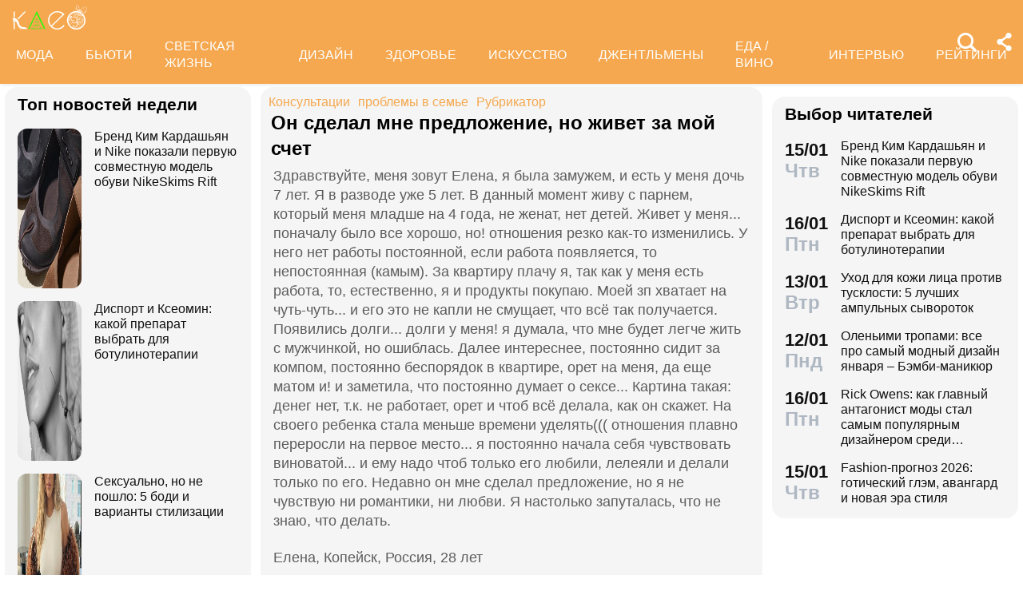

--- FILE ---
content_type: text/html; charset=utf-8
request_url: https://www.kleo.ru/consult/psychologist/questions_7551.shtml
body_size: 35213
content:

<!DOCTYPE html PUBLIC "-//W3C//DTD XHTML 1.0 Strict//EN" "http://www.w3.org/TR/xhtml1/DTD/xhtml1-strict.dtd">
<html xmlns="http://www.w3.org/1999/xhtml" lang="ru" dir="ltr" prefix="og: https://ogp.me/ns#">
	<head>
		<title>Он сделал мне предложение, но живет за мой счет</title>

<meta http-equiv="Content-Type" content="text/html; charset=UTF-8" />
<meta name="Robots"             content="index,follow,max-image-preview:large" />
<meta name="viewport" content="width=device-width, initial-scale=1">



<meta property="Description" content="Здравствуйте, меня зовут Елена, я была замужем, и есть у меня дочь 7 лет. Я в разводе уже 5 лет. В данный момент живу с парнем, который меня младше на 4 года, не женат, нет детей. Живет у меня... поначалу было все хорошо, но! отношения резко как-то изменились. У него нет работы постоянной, если работа появляется, то непостоянная (камым). За квартиру плачу я, так как у меня есть работа, то, естественно, я и продукты покупаю. Моей зп хватает на чуть-чуть... и его это не капли не смущает, что всё так получается. Появились долги... долги у меня! я думала, что мне будет легче жить с мужчинкой, но ошиблась. Далее интереснее, постоянно сидит за компом, постоянно беспорядок в квартире, орет на меня, да еще матом и! и заметила, что постоянно думает о сексе...  Картина такая: денег нет, т.к. не работает, орет и чтоб всё делала, как он скажет. На своего ребенка стала меньше времени уделять((( отношения плавно переросли на первое место... я постоянно начала себя чувствовать виноватой... и ему надо чтоб только его любили, лелеяли и делали только по его. Недавно он мне сделал предложение, но я не чувствую ни романтики, ни любви. Я настолько запуталась, что не знаю, что делать."/>


<link rel="canonical" href="https://www.kleo.ru/consult/psychologist/questions_7551.shtml">
<link rel="amphtml" href="https://www.kleo.ru/amp/consult/psychologist/questions_7551.shtml">

<meta name="original-source" content="https://kleo.ru/" />


<meta property="og:url" content="https://www.kleo.ruconsult/psychologist/questions_7551.shtml" />
<meta property="og:site_name" content="Клео.ру" />
<meta property="og:locale" content="ru_RU" />

<meta name="title" content="Он сделал мне предложение, но живет за мой счет" />
<meta property="og:title" content="Он сделал мне предложение, но живет за мой счет" />
<meta property="og:type" content="article">
<meta property="og:description" content="Здравствуйте, меня зовут Елена, я была замужем, и есть у меня дочь 7 лет. Я в разводе уже 5 лет. В данный момент живу с парнем, который меня младше на 4 года, не женат, нет детей. Живет у меня... поначалу было все хорошо, но! отношения резко как-то изменились. У него нет работы постоянной, если работа появляется, то непостоянная (камым). За квартиру плачу я, так как у меня есть работа, то, естественно, я и продукты покупаю. Моей зп хватает на чуть-чуть... и его это не капли не смущает, что всё так получается. Появились долги... долги у меня! я думала, что мне будет легче жить с мужчинкой, но ошиблась. Далее интереснее, постоянно сидит за компом, постоянно беспорядок в квартире, орет на меня, да еще матом и! и заметила, что постоянно думает о сексе...  Картина такая: денег нет, т.к. не работает, орет и чтоб всё делала, как он скажет. На своего ребенка стала меньше времени уделять((( отношения плавно переросли на первое место... я постоянно начала себя чувствовать виноватой... и ему надо чтоб только его любили, лелеяли и делали только по его. Недавно он мне сделал предложение, но я не чувствую ни романтики, ни любви. Я настолько запуталась, что не знаю, что делать." />

<meta property="og:image" content="https://www.kleo.ru/consult/photos/15105750307719.jpg" />
<meta property="og:image:width" content="192" />
<meta property="og:image:height" content="260" />






<script>window.yaContextCb = window.yaContextCb || []</script>


		


<style>
.color_01,.color_02,.color_03,.color_04,.color_05,.color_06,.color_07,.color_08,.color_09,.color_10,.color_11,.color_12,.color_13,.color_14,.color_15,.color_16,.color_17,.color_18,.color_19,.color_20,.color_21,.color_22,.color_23,.color_24,.color_25{color:#fff}.swiper-slide,.swiper-wrapper{width:100%;height:100%;transition-property:transform;position:relative}.bx-wrapper,.carousel__item,.swiper-container,.swiper-slide,.swiper-wrapper{position:relative}#share_menu,.swiper-pagination.fixed{box-shadow:1px 1px 4px 0 rgb(0 0 0 / 10%)}.date strong,h2.grey,h3.grey,ul.menu li a{line-height:1}#share_menu li,table.year td:last-child table.month{margin-right:0}.horoscope-go a,.years li.current a{text-decoration:underline}.horoscope-item,.horoscope-item:hover,.map_btn,.person-more-photo:hover,.star-block a:hover,.star-btn-n,.star-btn-n:hover,.star-btn-y,.star-btn-y:hover,.star-pair-title,.star-pair-title:hover,a,ul.menu li a{text-decoration:none}.photo-conc-part img,.star-pair-image{object-position:center top;object-fit:cover}.article .attention-box.blue-att:after,.article .attention-box.green-att:after,.article .attention-box.pink-att:after,.article .attention-box.yellow-att:after{top:35px;left:50px;font-weight:700;position:absolute}#infra ul li,.contents-wrap ul,.horoscope__menu,.ingredients-wrap .ingredients,.news_text ul.social_btn li,.swiper-container,.swiper-pagination,li,ul,ul.menu,ul.metro,ul.sonnik_filter,ul.sonnik_result{list-style:none}.cook-cal-wrap .cook-cal-title,.headline.hot_news strong,.horoscope__menu a,.star-btn-n,.star-btn-y,body .article h2,table.year,ul.left_menu{text-transform:uppercase}.author_img_rating,table.year td{vertical-align:top}:root{--logo-target:#F5A84F;--logo-target-20:#E41D3720;--logo-ring:#C5C6C7;--bg-white:#fff;--text-gray:#5C5C5C;--menu-bg:#F5A84F;--logo-text:#fff;--grey:#AEB7C2}body{font-size:16px;font-family:apple-system,BlinkMacSystemFont,"Segoe UI",Roboto,"Helvetica Neue",Arial,"Noto Sans",sans-serif;background:var(--bg-white);color:var(--text-gray)}.color_01{background:#e9967a}.color_02{background:purple}.color_03{background:#db7093}.color_04{background:#fbc8c5}.color_05{background:#b8dfec}.color_06{background:#84a3bc}.color_07{background:#00656e}.color_08{background:#fdc04e}.color_09{background:#843e83}.color_10{background:#c94235}.color_11{background:#00589b}.color_12{background:#d6ccc1}.color_13{background:#829e86}.color_14{background:#bdc1c0}.color_15{background:#66686c}.color_16{background:#a0346c}.color_17{background:#907f53}.color_18{background:#ff952c}.color_19{background:#f1dd95}.color_20{background:#265d7e}.color_21{background:#ccd8d0}.color_22{background:#b58272}.color_23{background:#9f4f4e}.color_24{background:#feeac9}.color_25{background:#cda091}input::-webkit-input-placeholder{opacity:1;transition:opacity .3s}input::-moz-placeholder{opacity:1;transition:opacity .3s}input:-moz-placeholder{opacity:1;transition:opacity .3s}input:-ms-input-placeholder{opacity:1;transition:opacity .3s}input:focus::-webkit-input-placeholder{opacity:0;transition:opacity .3s}input:focus::-moz-placeholder{opacity:0;transition:opacity .3s}input:focus:-moz-placeholder{opacity:0;transition:opacity .3s}input:focus:-ms-input-placeholder{opacity:0;transition:opacity .3s}a.full_size_link{display:flex;height:fit-content;border-radius:16px;z-index:4;width:100%}a{color:#111}.swiper-container{margin-left:auto;margin-right:auto;overflow:hidden;padding:0;z-index:1;max-width:100%}.swiper-wrapper{z-index:1;display:flex;box-sizing:content-box}*,.container,.news_img img,.person-more-photo,.person-rip,.promo_img img,.uk-slider-items img{box-sizing:border-box}.swiper-container-autoheight .swiper-wrapper{align-items:flex-start;transition-property:transform,height}.swiper-container-android .swiper-slide,.swiper-wrapper{transform:translate3d(0,0,0)}.swiper-slide{flex-shrink:0}.swiper-container-autoheight,.swiper-container-autoheight .swiper-slide{height:auto}.swiper-container .swiper-notification{position:absolute;left:0;top:0;pointer-events:none;opacity:0;z-index:-1000}.swiper-pagination{display:flex;flex-direction:row;justify-content:center;padding:6px 0;flex:1;min-height:24px}.swiper-pagination span{padding:6px;cursor:pointer;height:12px;width:12px;margin:0 4px;background-color:var(--logo-ring);border-radius:50%;display:inline-block;transition:background-color .6s;opacity:.8}.swiper-pagination span.swiper-pagination-bullet-active{background-color:var(--logo-target)}.swiper-pagination.fixed{width:100%;position:fixed;top:0;margin:0;border-radius:0;background-color:#fff;z-index:100;height:12px}.bx-wrapper .bx-loading{min-height:50px;background:url('/static/img/bx_loader.gif') center center no-repeat #fff;height:100%;width:100%;position:absolute;top:0;left:0;z-index:2000}.hide_pc,.menu-btn:checked~ul.left_menu,.menu-btn:checked~ul.left_menu li{display:none!important}.article__quote{background:url("data:image/svg+xml;charset=UTF-8,%3csvg xmlns='http://www.w3.org/2000/svg' xml:space='preserve' width='100%25' height='100%25' version='1.1' style='shape-rendering:geometricPrecision; text-rendering:geometricPrecision; image-rendering:optimizeQuality; fill-rule:evenodd; clip-rule:evenodd' viewBox='0 0 600 600' xmlns:xlink='http://www.w3.org/1999/xlink' xmlns:xodm='http://www.corel.com/coreldraw/odm/2003'%3e%3cdefs%3e%3cstyle type='text/css'%3e%3c![CDATA[ .fil0 %7bfill:%23C5C6C7%7d ]]%3e%3c/style%3e%3c/defs%3e%3cg id='Слой_x0020_1'%3e%3cpath fill='%23E41D37' d='M272.93 404.25l-82.24 0c-7.56,0 -13.7,-6.14 -13.7,-13.7 0,-32.25 -0.12,-64.64 0.06,-96.82 0.25,-51.76 26.87,-86.95 78.82,-96.05 5.52,-0.96 11.42,-1.73 16.99,-1.92 7.54,0 13.65,6.11 13.65,13.64l0.08 19.49c0.56,7.53 -5.1,14.1 -12.63,14.66 -9.27,0.71 -18.64,2.37 -27.06,6.46 -17.05,8.23 -22.89,26.73 -22.04,44.54l1.22 0.06 46.85 0c7.56,0 13.7,6.14 13.7,13.7l0 82.24c0,7.56 -6.14,13.7 -13.7,13.7zm136.43 0l-82.24 0c-7.56,0 -13.7,-6.14 -13.7,-13.7 0,-32.25 -0.12,-64.64 0.06,-96.82 0.25,-51.76 26.87,-86.95 78.82,-96.05 5.52,-0.96 11.42,-1.73 16.99,-1.92 7.54,0 13.65,6.11 13.65,13.64l0.08 19.49c0.56,7.53 -5.1,14.1 -12.63,14.66 -9.27,0.71 -18.64,2.37 -27.06,6.46 -17.05,8.23 -22.89,26.73 -22.04,44.54l1.22 0.06 46.85 0c7.56,0 13.7,6.14 13.7,13.7l0 82.24c0,7.56 -6.14,13.7 -13.7,13.7z'/%3e%3cpath fill='%23d5d6d7' d='M300 0l0.03 0 0.07 0c82.89,0 153.61,29.26 212.12,87.78 58.48,58.48 87.74,129.18 87.78,212.14l0 0.08 0 0.03 0 0.07c0,82.89 -29.26,153.6 -87.78,212.12 -58.51,58.53 -129.23,87.78 -212.12,87.78l-0.07 0 -0.03 0 -0.08 0c-82.95,-0.04 -153.66,-29.3 -212.14,-87.78 -58.53,-58.52 -87.78,-129.23 -87.78,-212.12l0 -0.07 0 -0.03 0 -0.08c0.04,-82.94 29.31,-153.66 87.78,-212.14 58.48,-58.48 129.18,-87.74 212.14,-87.78l0.08 0zm0 91.83c114.97,0 208.17,93.2 208.17,208.17 0,41.59 -12.19,80.33 -33.2,112.83 -6.41,9.93 29.78,69.13 21.82,77.79 -9.09,9.9 -62.56,-30.94 -73.39,-22.95 -34.53,25.45 -77.21,40.5 -123.4,40.5 -114.97,0 -208.17,-93.2 -208.17,-208.17 0,-114.97 93.2,-208.17 208.17,-208.17z'/%3e%3c/g%3e%3c/svg%3e") left 16px top 9px/40px no-repeat #fff0f5;margin:0 -16px 16px;padding:16px 16px 16px 70px}.news a{font-weight:500;color:var(--logo-target);border-radius:9px}.news .accordion a,.news .blog_header a{color:#000;padding:0;background:0 0}.news a:hover{color:var(--logo-target);background:#f4f5f6;transition:background .1s}.news .accordion a:hover{color:#000;background:0 0}.autor span{font-weight:600}.autor small,.realty table,img.serial_img{width:100%}.social_btn li,li.ok,li.tg,li.tv,li.vb,li.vk,li.wp{width:40px;height:40px;margin-right:6px}.social_btn li a,li.ok a,li.tg a,li.tv a,li.vb a,li.vk a,li.wp a{display:flex;width:40px;height:40px;background-size:40px;background-position:center;background-repeat:no-repeat}.tag,ul.sonnik_result li:hover{background:#f2f4f6}.social_btn .wp a{background-image:url("data:image/svg+xml,%3Csvg xmlns='http://www.w3.org/2000/svg' viewBox='0 0 215 215'%3E%3Cg id='WhatsApp'%3E%3Cpath fill='%2325d366' d='M831 103.2c0-48.65 0-73 15.11-88.09S885.55 0 934.2 0h8.6c48.65 0 73 0 88.09 15.11S1046 54.55 1046 103.2v8.6c0 48.65 0 73-15.11 88.09S991.45 215 942.8 215h-8.6c-48.65 0-73 0-88.09-15.11S831 160.45 831 111.8Z' transform='translate(-831)'/%3E%3Cg%3E%3Cpath data-name='WhatsApp' fill='%23ffffff' d='M880.57 166.37l8.3-30.32a58.51 58.51 0 1 1 50.7 29.3h0a58.38 58.38 0 0 1-27.95-7.12ZM913 147.64l1.78 1.05a48.5 48.5 0 0 0 24.75 6.78h0a48.62 48.62 0 1 0-41.2-22.79l1.16 1.84-4.91 17.95Z' transform='translate(-831)'/%3E%3Cpath data-name='WhatsApp' fill='%23ffffff' d='M969 120.76c-.36-.61-1.34-1-2.8-1.71s-8.65-4.27-10-4.75-2.31-.74-3.29.73-3.77 4.75-4.63 5.73-1.7 1.1-3.16.37a40.29 40.29 0 0 1-11.76-7.26 44.05 44.05 0 0 1-8.13-10.13c-.85-1.46-.09-2.25.64-3s1.46-1.71 2.19-2.56a10 10 0 0 0 1.46-2.44 2.67 2.67 0 0 0-.12-2.56c-.36-.73-3.29-7.93-4.5-10.86s-2.4-2.46-3.29-2.51-1.83 0-2.81 0A5.38 5.38 0 0 0 915 81.61a16.41 16.41 0 0 0-5.12 12.2c0 7.19 5.24 14.14 6 15.12s10.31 15.74 25 22.07a81.77 81.77 0 0 0 8.34 3.08 19.86 19.86 0 0 0 9.2.58c2.81-.42 8.65-3.53 9.87-7S969.41 121.37 969 120.76Z' transform='translate(-831)'/%3E%3C/g%3E%3C/g%3E%3C/svg%3E")}.social_btn .vb a{background-image:url("data:image/svg+xml,%3Csvg xmlns='http://www.w3.org/2000/svg' viewBox='0 0 215 215'%3E%3Cg%3E%3Cpath fill='%237360f2' d='M0 380.2c0-48.65 0-73 15.11-88.09S54.55 277 103.2 277h8.6c48.65 0 73 0 88.09 15.11S215 331.55 215 380.2v8.6c0 48.65 0 73-15.11 88.09S160.45 492 111.8 492h-8.6c-48.65 0-73 0-88.09-15.11S0 437.45 0 388.8Z' transform='translate(0 -277)'/%3E%3Cg%3E%3Cpath fill='%23ffffff' d='M152.45 339.36c-3-2.8-15.3-11.7-42.61-11.82 0 0-32.21-1.94-47.91 12.46-8.74 8.74-11.81 21.53-12.14 37.39S49.05 423 77.7 431h0l0 12.3s-.19 5 3.09 6c4 1.23 6.29-2.55 10.08-6.63 2.08-2.24 5-5.53 7.11-8 19.59 1.65 34.66-2.12 36.37-2.68 4-1.28 26.34-4.15 30-33.86C168.1 367.47 162.52 348.09 152.45 339.36Zm3.32 56.54c-3.07 24.81-21.23 26.37-24.58 27.44A101.66 101.66 0 0 1 99.89 426s-12.4 15-16.27 18.85a2.07 2.07 0 0 1-1.79.73c-.67-.16-.85-.95-.85-2.1 0-1.65.11-20.44.11-20.44h0c-24.23-6.73-22.82-32-22.54-45.27s2.76-24.09 10.15-31.39c13.28-12 40.64-10.23 40.64-10.23 23.1.1 34.17 7.06 36.74 9.39 8.52 7.29 12.86 24.76 9.69 50.34Z' transform='translate(0 -277)'/%3E%3Cpath fill='%23ffffff' d='M121.08 378.24a1.54 1.54 0 0 1-1.54-1.47c-.26-5.25-2.73-7.81-7.77-8.08a1.54 1.54 0 0 1 .16-3.08c6.66.35 10.36 4.15 10.7 11a1.55 1.55 0 0 1-1.47 1.62Z' transform='translate(0 -277)'/%3E%3Cpath fill='%23ffffff' d='M129 380.9h0a1.56 1.56 0 0 1-1.52-1.58 17.81 17.81 0 0 0-4.61-13.07c-3.21-3.51-7.61-5.42-13.45-5.85a1.54 1.54 0 0 1 .22-3.08c6.58.48 11.79 2.78 15.51 6.84a21.1 21.1 0 0 1 5.42 15.23A1.54 1.54 0 0 1 129 380.9Z' transform='translate(0 -277)'/%3E%3Cpath fill='%23ffffff' d='M137.12 384.07a1.53 1.53 0 0 1-1.54-1.53c-.07-9.32-2.87-16.74-8.31-22.05a28.67 28.67 0 0 0-20.49-8.1 1.55 1.55 0 1 1 0-3.09h0c9 .07 16.58 3.09 22.62 9s9.17 14.06 9.25 24.23a1.55 1.55 0 0 1-1.54 1.56Z' transform='translate(0 -277)'/%3E%3Cpath fill='%23ffffff' d='M112.16 397.38a4.22 4.22 0 0 0 3.34-1.25l2.28-2.87a5 5 0 0 1 6.35-.88c2 1.11 3.84 2.32 5.66 3.61s5.26 4.22 5.27 4.22a4.35 4.35 0 0 1 .92 5.7.43.43 0 0 1 0 0 23.64 23.64 0 0 1-4.74 5.84l0 0a9.36 9.36 0 0 1-4.82 2.33 3.3 3.3 0 0 1-.7 0 6.46 6.46 0 0 1-2-.32l-.05-.07c-2.43-.69-6.49-2.4-13.24-6.13a79 79 0 0 1-11.13-7.35 56.84 56.84 0 0 1-5-4.44l-.17-.17-.17-.17h0l-.17-.16c-.06-.06-.11-.12-.17-.17a58.52 58.52 0 0 1-4.43-5 78.36 78.36 0 0 1-7.35-11.12c-3.73-6.76-5.45-10.81-6.13-13.24l-.08-.06a6.43 6.43 0 0 1-.31-2 3.35 3.35 0 0 1 0-.71 9.58 9.58 0 0 1 2.34-4.82l0 0a23.64 23.64 0 0 1 5.84-4.74h0a4.36 4.36 0 0 1 5.7.91s3 3.54 4.21 5.27a67.17 67.17 0 0 1 3.62 5.67 5 5 0 0 1-.88 6.35l-2.87 2.28A4.21 4.21 0 0 0 92 377.26S96.29 393.33 112.16 397.38Z' transform='translate(0 -277)'/%3E%3C/g%3E%3C/g%3E%3C/svg%3E")}.social_btn .vk a{background-image:url("data:image/svg+xml,%3Csvg id='Icons' xmlns='http://www.w3.org/2000/svg' viewBox='0 0 215 215'%3E%3Cg id='VK'%3E%3Cpath fill='%230077ff' d='M0 103.2c0-48.65 0-73 15.11-88.09S54.55 0 103.2 0h8.6c48.65 0 73 0 88.09 15.11S215 54.55 215 103.2v8.6c0 48.65 0 73-15.11 88.09S160.45 215 111.8 215h-8.6c-48.65 0-73 0-88.09-15.11S0 160.45 0 111.8Z'/%3E%3Cpath id='VK-2' data-name='VK' fill='%23ffffff' d='M112 151c-45.86 0-72-31.44-73.1-83.75h23c.75 38.4 17.69 54.66 31.1 58v-58h21.63v33.12c13.24-1.43 27.16-16.52 31.85-33.12h21.63c-3.6 20.46-18.69 35.55-29.42 41.75 10.73 5 27.91 18.19 34.45 42H149.29C144.18 135 131.44 122.7 114.59 121V151Z'/%3E%3C/g%3E%3C/svg%3E")}.social_btn .ok a{background-image:url("data:image/svg+xml,%3Csvg id='Icons' xmlns='http://www.w3.org/2000/svg' viewBox='0 0 215 215'%3E%3Cg%3E%3Cpath fill='%23ee8208' d='M831 657.2c0-48.65 0-73 15.11-88.09S885.55 554 934.2 554h8.6c48.65 0 73 0 88.09 15.11S1046 608.55 1046 657.2v8.6c0 48.65 0 73-15.11 88.09S991.45 769 942.8 769h-8.6c-48.65 0-73 0-88.09-15.11S831 714.45 831 665.8Z' transform='translate(-831 -554)'/%3E%3Cg id='Ok-2' data-name='Ok'%3E%3Cpath fill='%23ffffff' d='M938.45 665.08a32.79 32.79 0 1 0-32.79-32.79 32.84 32.84 0 0 0 32.79 32.79m0-46.4a13.61 13.61 0 1 1-13.6 13.61 13.61 13.61 0 0 1 13.6-13.61' transform='translate(-831 -554)'/%3E%3Cpath fill='%23ffffff' d='M951.75 691.78a61.26 61.26 0 0 0 19.09-7.92 9.65 9.65 0 1 0-10.26-16.34 41.76 41.76 0 0 1-44.16 0 9.65 9.65 0 0 0-10.26 16.34 60.29 60.29 0 0 0 19.09 7.92l-18.37 18.38a9.61 9.61 0 0 0 0 13.6 9.93 9.93 0 0 0 6.8 2.84 9.37 9.37 0 0 0 6.8-2.84l18.07-18.07 18.07 18.07a9.62 9.62 0 0 0 13.61-13.6Z' transform='translate(-831 -554)'/%3E%3C/g%3E%3C/g%3E%3C/svg%3E")}.social_btn .tg a{background-image:url("data:image/svg+xml,%3Csvg xmlns='http://www.w3.org/2000/svg' xmlns:xlink='http://www.w3.org/1999/xlink' viewBox='0 0 215 215'%3E%3Cg%3E%3Cpath fill='%232aabee' d='M554 103.2c0-48.65 0-73 15.11-88.09S608.55 0 657.2 0h8.6c48.65 0 73 0 88.09 15.11S769 54.55 769 103.2v8.6c0 48.65 0 73-15.11 88.09S714.45 215 665.8 215h-8.6c-48.65 0-73 0-88.09-15.11S554 160.45 554 111.8Z' transform='translate(-554)'/%3E%3Cpath fill='%23ffffff' d='M598.29 105q51.57-22.47 68.78-29.63c32.76-13.63 39.56-16 44-16.07a7.7 7.7 0 0 1 4.57 1.37 5 5 0 0 1 1.68 3.19 21 21 0 0 1 .2 4.65c-1.78 18.65-9.46 63.91-13.37 84.79-1.65 8.84-4.9 11.81-8.06 12.1-6.85.63-12.05-4.53-18.68-8.88-10.38-6.8-16.25-11-26.32-17.68-11.65-7.67-4.1-11.89 2.54-18.78 1.74-1.81 31.91-29.26 32.5-31.75a2.41 2.41 0 0 0-.55-2.08 2.68 2.68 0 0 0-2.44-.24q-1.56.36-49.75 32.88-7.07 4.86-12.79 4.73c-4.22-.09-12.32-2.38-18.34-4.34-7.38-2.4-13.25-3.67-12.74-7.75Q589.91 108.31 598.29 105Z' transform='translate(-554)'/%3E%3C/g%3E%3C/svg%3E")}.social_btn .tv a{background-image:url("data:image/svg+xml,%3Csvg xmlns='http://www.w3.org/2000/svg' viewBox='0 0 215 215'%3E%3Cg %3E%3Cpath fill='%231da1f2' d='M554 657.2c0-48.65 0-73 15.11-88.09S608.55 554 657.2 554h8.6c48.65 0 73 0 88.09 15.11S769 608.55 769 657.2v8.6c0 48.65 0 73-15.11 88.09S714.45 769 665.8 769h-8.6c-48.65 0-73 0-88.09-15.11S554 714.45 554 665.8Z' transform='translate(-554 -554)'/%3E%3Cpath fill='%23ffffff' d='M641 713c45.37 0 70.19-37.59 70.19-70.2 0-1.06 0-2.13-.07-3.18a50.32 50.32 0 0 0 12.31-12.77 49.45 49.45 0 0 1-14.17 3.88 24.78 24.78 0 0 0 10.84-13.65 49.3 49.3 0 0 1-15.66 6 24.69 24.69 0 0 0-42 22.5 70 70 0 0 1-50.85-25.78 24.7 24.7 0 0 0 7.64 32.94 24.56 24.56 0 0 1-11.2-3.09V650a24.68 24.68 0 0 0 19.79 24.19 24.67 24.67 0 0 1-11.14.42 24.71 24.71 0 0 0 23 17.13A49.39 49.39 0 0 1 609 702.31a50.12 50.12 0 0 1-5.87-.35A69.82 69.82 0 0 0 641 713' transform='translate(-554 -554)'/%3E%3C/g%3E%3C/svg%3E")}.social_btn .fb a{background-image:url(https://www.kleo.ru/img2/news/person-info/social/facebook.png)}.social_btn .in a{background-image:url(https://www.kleo.ru/img2/news/person-info/social/insta.png)}.social_btn .wi a{background-image:url(https://www.kleo.ru/img2/news/person-info/social/wiki.png)}.bank_icons,.filder,.row_wrap{display:flex;flex-direction:row;flex-wrap:wrap}.horo{width:100%;padding:16px;display:flex;flex-direction:column;align-items:center;justify-content:center}.block_w img.zodiak{opacity:.8;transition:.3s;padding:10px;z-index:3}.block_w:hover img.zodiak{opacity:1;transition:.3s;padding:0}.horo_header{text-align:center;padding-top:10px}.horo_date{font-size:14px;color:#aeb7c2;text-align:center;line-height:30px}.filter_wrapper{display:flex;flex-direction:row;width:100%}.scrolling-wrapper{overflow-x:scroll;overflow-y:hidden;white-space:nowrap;-webkit-overflow-scrolling:touch;max-width:525px;padding-bottom:12px}ul.sonnik_filter{display:flex}ul.sonnik_filter li{display:inline-block;padding:6px 8px;background:#f2f4f6;border-radius:9px;margin:6px;cursor:pointer}ul.sonnik_result{display:flex;flex-direction:row;flex-wrap:wrap}ul.sonnik_result li{margin:3px;padding:6px 8px;background:#fff;border-radius:9px;cursor:pointer}input.poisk{padding:0 20px;height:40px;color:#212529;font-size:18px;background-color:#fff;background-clip:padding-box;border:1px solid #ced4da;-webkit-appearance:none;-moz-appearance:none;appearance:none;border-radius:6px;transition:border-color .15s ease-in-out,box-shadow .15s ease-in-out}input.poisk:focus,select.poisk:focus{color:#212529;background-color:#fff;border-color:var(--logo-target);outline:0;box-shadow:0 0 0 .2rem var(--logo-target-20)}.center_page{display:flex;align-items:center;justify-content:center;height:80vh;text-align:center;line-height:1.3}h1.big_404{font-size:90px;font-weight:800;color:#e41D3766}.date strong,h2.grey,h3.grey,small{color:#aeb7c2}img.serial_img{max-width:100%;border-radius:16px;font-size:0}.tag{padding:6px 12px;border-radius:9px;margin:8px 12px 4px 0;transition:.3s}#share_menu,.price{background:#ffffffcc}.carousel__item,.carousel__showcase,.map_wrap{border-radius:16px;overflow:hidden}.tag:hover{background:#f2f4f699;transition:.3s;box-shadow:inset 0 0 1px #f2f4f6}.tag_row{display:flex;flex-direction:row;flex-wrap:wrap;z-index:5}.realty_map{padding:16px}.map_wrap{display:block;margin-top:6px}.bank_icons img{padding:12px}a.developer{display:flex;align-items:center}.item:not(:last-child),.recipe-info-wrap ul.recipe-info li.ri-item:before,a.developer img{margin-right:10px}ul.metro li{line-height:24px}ul.metro li:before{margin:3px 6px;display:block;float:left;content:'';background-image:url('/static/realty/images/metro.png');background-position:center;background-repeat:no-repeat;background-size:18px;width:18px;height:18px}ul.metro li.direction:before{background-image:url('/static/realty/css/images/road.png')}.carousel{max-width:730px;margin:0 auto}.carousel__showcase{max-width:650px;margin:0 auto;font-size:0;line-height:0}.ml-auto,.price{margin-left:auto}.carousel__controls{display:flex;width:100%;align-items:center;justify-content:space-between;flex-wrap:no-wrap;margin-bottom:15px}.carousel__showcase+.carousel__controls{margin-top:10px}.carousel__control{display:flex;align-items:center;width:40px;justify-content:center}.carousel__control:active i{color:#f44336}.carousel__item-container{display:flex;align-items:center;justify-content:space-between;flex-wrap:no-wrap;width:100%}.carousel__item{display:block;width:25%;font-size:0;line-height:0}.carousel__item::after{content:"";display:block;padding-bottom:62.5%}.carousel__item+.carousel__item{margin-left:10px}.carousel__link{position:absolute;top:0;left:0;bottom:0;right:0;display:block;overflow:hidden}.accordion>label,.block_w,.checkbox-btn,.po_teme,.row,.time_line,span.shade{position:relative}.carousel__image{width:100%;transition:transform .6s cubic-bezier(.165, .84, .44, 1)}.carousel__link:hover .carousel__image{transform:scale(1.05)}*{margin:0;padding:0;line-height:1.35;outline:0;transition:none}.news_header h1,h2{font-size:24px}.blog_header,.blog_header h1{font-size:21px}.row{display:flex;flex-direction:row;align-items:top;justify-content:flex-start;flex-wrap:wrap}.col,.col-2,.col-3{display:flex;flex-direction:column;height:fit-content;position:relative}.col{flex:1;max-width:320px}.col-2{flex:2}.col-3{flex:3}.pt-50{padding-top:50px}.mr-auto{margin-right:auto}.blog_header img,.mr-16{margin-right:16px}.header .row{align-items:center}.header .col{max-width:100%;flex:none}.blog_header{padding:6px;display:flex;font-weight:500;line-height:21px;color:var(--logo-text);align-items:flex-start;width:100%}.blog_info,small{font-weight:400;font-size:12px}.blog_header img{height:70px;width:70px;border-radius:100%;box-shadow:0 0 0 6px #aeb7C299;border:3px solid #fff;margin-bottom:4px}.blog_text{padding:0 3px;display:-webkit-box;-webkit-line-clamp:3;-webkit-box-orient:vertical;overflow:hidden}.news_line,.news_min_text a,.preview_text{-webkit-line-clamp:4;-webkit-box-orient:vertical;overflow:hidden}.blog_info{color:var(--grey);display:flex;justify-content:flex-end;margin-top:auto}.date,.date strong,.lenta_header,.time,h1,h2,h2.grey,h3,h3.grey,strong{font-weight:600}.price{margin-top:-46px;padding:3px 16px;width:fit-content;border-radius:12px}.block_w,.news_img,.promo_img,.time_line{border-radius:16px}.filter{margin-top:6px}.realty .news_img{margin:0 -10px 6px}.realty .news_header{padding:20px 6px 3px;min-height:auto}.realty .news_min_text{padding:3px 6px}.date,.lenta,header{display:flex;flex-direction:column}.lenta_header{flex-direction:column;font-size:18px;margin-bottom:8px;padding-left:6px}.time_line{display:flex;margin:2px 0;padding:6px}.time_line:hover{background:#f2f4f6;transition:.3s}.date,.time{font-size:22px}.news_line,table.year table.month td a{font-weight:400}.news_min_header,.promo_header{font-size:18px;color:var(--logo-text)}.date strong{font-size:24px}.news_line{padding-left:16px;display:-webkit-box;line-height:1.2}h1,h2,h3,strong{color:#000}.promo_header,strong{font-weight:500}h2.grey{font-size:36px;padding:32px 16px 16px}h3.grey{font-size:22px}h3.modul{padding:6px}.news_img{height:fit-content;display:flex;justify-content:center;overflow:hidden;margin:6px 0}.news_img img{display:flex;width:100%;height:auto}.more_btn{height:16px;width:100%;background-image:url("data:image/svg+xml, %3Csvg xmlns='http://www.w3.org/2000/svg' xml:space='preserve' width='18' height='10' version='1.1' style='shape-rendering:geometricPrecision; text-rendering:geometricPrecision; image-rendering:optimizeQuality; fill-rule:evenodd; clip-rule:evenodd' viewBox='0 0 471.84 100.02' xmlns:xlink='http://www.w3.org/1999/xlink'%3E%3Cpath fill='%23AEB7C2' d='M-0 50.01c0,-27.61 22.39,-50 50,-50 27.61,0 50,22.39 50,50 0,27.61 -22.39,50 -50,50 -27.61,0 -50,-22.39 -50,-50zm185.92 0c0,-27.61 22.39,-50 50,-50 27.61,0 50,22.39 50,50 0,27.61 -22.39,50 -50,50 -27.61,0 -50,-22.39 -50,-50zm185.91 0c0,-27.61 22.39,-50 50,-50 27.61,0 50,22.39 50,50 0,27.61 -22.39,50 -50,50 -27.61,0 -50,-22.39 -50,-50z'/%3E%3C/svg%3E");background-position:center;background-repeat:no-repeat}.accordion>.accordion-toggle:checked~section,.block_w{height:fit-content}.news_min_header{display:flex;font-weight:500;padding:0 3px 6px 6px}.block_w{display:flex;background:#f5f5f5;flex:1;margin:6px}.row .block_w.big,.row .col .block_w{max-width:100%}.blog,.lenta,.news,.news_min,.promo{display:flex;flex-direction:column;padding:8px 10px;min-height:120px;min-width:307px;max-width:calc(100vw - 12px)}.blog{min-height:180px}.promo{width:308px;z-index:999!important}.realty{display:flex;flex-direction:column;padding:0 10px 8px;min-width:307px}.promo_header{display:flex;padding:0 3px 3px 6px}.poisk_data,.promo_info{color:#aeb7c2;font-size:12px}.promo_info,.promo_text{padding:3px 6px 0}.promo_img{width:100%;overflow:hidden;background:#f0f0f0;margin:6px 0}.promo_img.mt-0{margin-top:0}.promo_img img{display:flex;width:100%}.promo_info{display:flex;justify-content:space-between}.poisk_data{padding:3px}.promo_btn{padding:3px;border-radius:916px;background:#f0f0f066;height:30px;width:30px;margin-left:6px;cursor:pointer}.news_min_btn,.views{background-repeat:no-repeat}.promo_btn:hover{background:#f0f0f0aa}.news_header{color:var(--logo-text);padding:0 3px 3px;min-height:54px}.news_min_btn{width:24px;height:24px;background-position:center;background-size:7px}.news_min_text a{padding-right:6px;display:-webkit-box;border-radius:0}span.shade{display:flex;width:100%;height:50px;margin-top:-50px;background:linear-gradient(180deg,rgba(255,255,255,0) 0,rgba(245,245,245,.9) 100%);z-index:999}.views{padding-left:26px;background-position:left 6px center;font-size:14px;color:var(--grey);background-image:url("data:image/svg+xml,   %3Csvg fill='none' height='16' viewBox='0 0 16 16' width='16' xmlns='http://www.w3.org/2000/svg'%3E%3Cg%3E%3Cpath fill='%23AEB7C2' d='M9.5 8a1.5 1.5 0 1 1-3 0 1.5 1.5 0 0 1 3 0z'%3E%3C/path%3E%3Cpath fill='%23a3aab8' clip-rule='evenodd' d='M15.5 8c0-1-3-5-7.5-5S.5 7 .5 8s3 5 7.5 5 7.5-4 7.5-5zm-4 0a3.5 3.5 0 1 1-7 0 3.5 3.5 0 0 1 7 0z' fill-rule='evenodd'%3E%3C/path%3E%3C/g%3E%3C/svg%3E")}.news_text,.preview_text{display:flex;flex-direction:column;font-size:18px;padding:3px 6px}.preview_text{display:-webkit-box}.news_text figure,.news_text p{padding-bottom:16px}.top-news .news_img{max-height:314px}.news_text h2,body .article p{margin:10px 0}.news_text ul li{list-style:disc}.news_text ul li::marker{color:var(--logo-target)}.news_text ul{padding-left:16px}.news_text ul.social_btn{padding-left:0}.news_text figcaption{color:#aaa;font-size:17px}.container{width:1280px;margin:auto}.mt-60{margin-top:60px}.search{display:flex;flex-direction:row;align-items:center;justify-content:flex-end;width:250px;margin-left:auto}ul.left_menu{display:flex;align-items:center;justify-content:center;height:100%}ul.left_menu li{display:inline-flex;padding:6px 20px;font-size:16px}img.feed{border-radius:12px;height:inherit!important}.autor img,.checkbox-btn,.map_btn{border-radius:9px}.map_btn{display:block;margin:12px auto;color:#fff;font-size:18px;line-height:30px;padding:8px 30px}.map_btn:hover{box-shadow:0 0 0 2px #e41D3755;transition:.3s;box-shadow:0 0 0 2px #bb264955}.checkbox-btn{display:inline-block;margin:6px 3px;user-select:none;background:#aeb7c2;color:#fff;font-size:18px;line-height:20px;box-shadow:0 0 0 2px #aeb7C222}.item,.po_teme{background:#f2f4f6;border-radius:16px}.checkbox-btn input[type=checkbox]{z-index:-1;opacity:0;display:block;width:0;height:0}.checkbox-btn span{display:inline-block;cursor:pointer;line-height:30px;border-radius:9px;transition:background .2s;padding:8px 20px}.news_header,.news_header h3{display:-webkit-box;-webkit-line-clamp:2;-webkit-box-orient:vertical;overflow:hidden}.checkbox-btn input[type=checkbox]:checked+span{background:#e41d37;box-shadow:0 0 0 2px #e41D3755}.checkbox-btn:hover{background:#e41D3799;transition:.3s}.news_header{font-weight:600;color:var(--logo-text)}.autor,.checkbox,.item,.list,.menu2 .share-btn:hover .social_btn.menu,.po_teme,.po_teme p,.social_btn{display:flex}.po_teme_wrapper{display:flex;flex-direction:row;flex-wrap:wrap;margin:0 -6px}.po_teme{margin:6px;padding:6px;width:calc(50% - 12px)}.po_teme:hover{background:#f2f5f699}.po_teme p{font-size:16px;padding:0 0 0 8px;flex-direction:column;font-weight:600}.mt-30{margin-top:30px}.list{padding:9px 0;overflow-x:scroll}.item{height:240px;width:180px;flex-shrink:0;justify-content:center;align-items:center;color:777;font-size:32px;box-shadow:var(--box-shadow)}.fotoreportaj_viewport{max-width:590px;width:100%}.autor{flex-direction:row;margin:6px 24px 6px 0}.autor img{margin-right:9px}#share_menu li a,ul.menu{margin:0}.social_btn{flex-direction:row;margin:12px 0}.wp a{background-image:url("data:image/svg+xml,%3Csvg xmlns='http://www.w3.org/2000/svg' viewBox='0 0 215 215'%3E%3Cg id='WhatsApp'%3E%3Cpath fill='%2325d366' d='M831 103.2c0-48.65 0-73 15.11-88.09S885.55 0 934.2 0h8.6c48.65 0 73 0 88.09 15.11S1046 54.55 1046 103.2v8.6c0 48.65 0 73-15.11 88.09S991.45 215 942.8 215h-8.6c-48.65 0-73 0-88.09-15.11S831 160.45 831 111.8Z' transform='translate(-831)'/%3E%3Cg%3E%3Cpath data-name='WhatsApp' fill='%23ffffff' d='M880.57 166.37l8.3-30.32a58.51 58.51 0 1 1 50.7 29.3h0a58.38 58.38 0 0 1-27.95-7.12ZM913 147.64l1.78 1.05a48.5 48.5 0 0 0 24.75 6.78h0a48.62 48.62 0 1 0-41.2-22.79l1.16 1.84-4.91 17.95Z' transform='translate(-831)'/%3E%3Cpath data-name='WhatsApp' fill='%23ffffff' d='M969 120.76c-.36-.61-1.34-1-2.8-1.71s-8.65-4.27-10-4.75-2.31-.74-3.29.73-3.77 4.75-4.63 5.73-1.7 1.1-3.16.37a40.29 40.29 0 0 1-11.76-7.26 44.05 44.05 0 0 1-8.13-10.13c-.85-1.46-.09-2.25.64-3s1.46-1.71 2.19-2.56a10 10 0 0 0 1.46-2.44 2.67 2.67 0 0 0-.12-2.56c-.36-.73-3.29-7.93-4.5-10.86s-2.4-2.46-3.29-2.51-1.83 0-2.81 0A5.38 5.38 0 0 0 915 81.61a16.41 16.41 0 0 0-5.12 12.2c0 7.19 5.24 14.14 6 15.12s10.31 15.74 25 22.07a81.77 81.77 0 0 0 8.34 3.08 19.86 19.86 0 0 0 9.2.58c2.81-.42 8.65-3.53 9.87-7S969.41 121.37 969 120.76Z' transform='translate(-831)'/%3E%3C/g%3E%3C/g%3E%3C/svg%3E")!important}.vb a{background-image:url("data:image/svg+xml,%3Csvg xmlns='http://www.w3.org/2000/svg' viewBox='0 0 215 215'%3E%3Cg%3E%3Cpath fill='%237360f2' d='M0 380.2c0-48.65 0-73 15.11-88.09S54.55 277 103.2 277h8.6c48.65 0 73 0 88.09 15.11S215 331.55 215 380.2v8.6c0 48.65 0 73-15.11 88.09S160.45 492 111.8 492h-8.6c-48.65 0-73 0-88.09-15.11S0 437.45 0 388.8Z' transform='translate(0 -277)'/%3E%3Cg%3E%3Cpath fill='%23ffffff' d='M152.45 339.36c-3-2.8-15.3-11.7-42.61-11.82 0 0-32.21-1.94-47.91 12.46-8.74 8.74-11.81 21.53-12.14 37.39S49.05 423 77.7 431h0l0 12.3s-.19 5 3.09 6c4 1.23 6.29-2.55 10.08-6.63 2.08-2.24 5-5.53 7.11-8 19.59 1.65 34.66-2.12 36.37-2.68 4-1.28 26.34-4.15 30-33.86C168.1 367.47 162.52 348.09 152.45 339.36Zm3.32 56.54c-3.07 24.81-21.23 26.37-24.58 27.44A101.66 101.66 0 0 1 99.89 426s-12.4 15-16.27 18.85a2.07 2.07 0 0 1-1.79.73c-.67-.16-.85-.95-.85-2.1 0-1.65.11-20.44.11-20.44h0c-24.23-6.73-22.82-32-22.54-45.27s2.76-24.09 10.15-31.39c13.28-12 40.64-10.23 40.64-10.23 23.1.1 34.17 7.06 36.74 9.39 8.52 7.29 12.86 24.76 9.69 50.34Z' transform='translate(0 -277)'/%3E%3Cpath fill='%23ffffff' d='M121.08 378.24a1.54 1.54 0 0 1-1.54-1.47c-.26-5.25-2.73-7.81-7.77-8.08a1.54 1.54 0 0 1 .16-3.08c6.66.35 10.36 4.15 10.7 11a1.55 1.55 0 0 1-1.47 1.62Z' transform='translate(0 -277)'/%3E%3Cpath fill='%23ffffff' d='M129 380.9h0a1.56 1.56 0 0 1-1.52-1.58 17.81 17.81 0 0 0-4.61-13.07c-3.21-3.51-7.61-5.42-13.45-5.85a1.54 1.54 0 0 1 .22-3.08c6.58.48 11.79 2.78 15.51 6.84a21.1 21.1 0 0 1 5.42 15.23A1.54 1.54 0 0 1 129 380.9Z' transform='translate(0 -277)'/%3E%3Cpath fill='%23ffffff' d='M137.12 384.07a1.53 1.53 0 0 1-1.54-1.53c-.07-9.32-2.87-16.74-8.31-22.05a28.67 28.67 0 0 0-20.49-8.1 1.55 1.55 0 1 1 0-3.09h0c9 .07 16.58 3.09 22.62 9s9.17 14.06 9.25 24.23a1.55 1.55 0 0 1-1.54 1.56Z' transform='translate(0 -277)'/%3E%3Cpath fill='%23ffffff' d='M112.16 397.38a4.22 4.22 0 0 0 3.34-1.25l2.28-2.87a5 5 0 0 1 6.35-.88c2 1.11 3.84 2.32 5.66 3.61s5.26 4.22 5.27 4.22a4.35 4.35 0 0 1 .92 5.7.43.43 0 0 1 0 0 23.64 23.64 0 0 1-4.74 5.84l0 0a9.36 9.36 0 0 1-4.82 2.33 3.3 3.3 0 0 1-.7 0 6.46 6.46 0 0 1-2-.32l-.05-.07c-2.43-.69-6.49-2.4-13.24-6.13a79 79 0 0 1-11.13-7.35 56.84 56.84 0 0 1-5-4.44l-.17-.17-.17-.17h0l-.17-.16c-.06-.06-.11-.12-.17-.17a58.52 58.52 0 0 1-4.43-5 78.36 78.36 0 0 1-7.35-11.12c-3.73-6.76-5.45-10.81-6.13-13.24l-.08-.06a6.43 6.43 0 0 1-.31-2 3.35 3.35 0 0 1 0-.71 9.58 9.58 0 0 1 2.34-4.82l0 0a23.64 23.64 0 0 1 5.84-4.74h0a4.36 4.36 0 0 1 5.7.91s3 3.54 4.21 5.27a67.17 67.17 0 0 1 3.62 5.67 5 5 0 0 1-.88 6.35l-2.87 2.28A4.21 4.21 0 0 0 92 377.26S96.29 393.33 112.16 397.38Z' transform='translate(0 -277)'/%3E%3C/g%3E%3C/g%3E%3C/svg%3E")!important}.vk a{background-image:url("data:image/svg+xml,%3Csvg id='Icons' xmlns='http://www.w3.org/2000/svg' viewBox='0 0 215 215'%3E%3Cg id='VK'%3E%3Cpath fill='%230077ff' d='M0 103.2c0-48.65 0-73 15.11-88.09S54.55 0 103.2 0h8.6c48.65 0 73 0 88.09 15.11S215 54.55 215 103.2v8.6c0 48.65 0 73-15.11 88.09S160.45 215 111.8 215h-8.6c-48.65 0-73 0-88.09-15.11S0 160.45 0 111.8Z'/%3E%3Cpath id='VK-2' data-name='VK' fill='%23ffffff' d='M112 151c-45.86 0-72-31.44-73.1-83.75h23c.75 38.4 17.69 54.66 31.1 58v-58h21.63v33.12c13.24-1.43 27.16-16.52 31.85-33.12h21.63c-3.6 20.46-18.69 35.55-29.42 41.75 10.73 5 27.91 18.19 34.45 42H149.29C144.18 135 131.44 122.7 114.59 121V151Z'/%3E%3C/g%3E%3C/svg%3E")!important}.ok a{background-image:url("data:image/svg+xml,%3Csvg id='Icons' xmlns='http://www.w3.org/2000/svg' viewBox='0 0 215 215'%3E%3Cg%3E%3Cpath fill='%23ee8208' d='M831 657.2c0-48.65 0-73 15.11-88.09S885.55 554 934.2 554h8.6c48.65 0 73 0 88.09 15.11S1046 608.55 1046 657.2v8.6c0 48.65 0 73-15.11 88.09S991.45 769 942.8 769h-8.6c-48.65 0-73 0-88.09-15.11S831 714.45 831 665.8Z' transform='translate(-831 -554)'/%3E%3Cg id='Ok-2' data-name='Ok'%3E%3Cpath fill='%23ffffff' d='M938.45 665.08a32.79 32.79 0 1 0-32.79-32.79 32.84 32.84 0 0 0 32.79 32.79m0-46.4a13.61 13.61 0 1 1-13.6 13.61 13.61 13.61 0 0 1 13.6-13.61' transform='translate(-831 -554)'/%3E%3Cpath fill='%23ffffff' d='M951.75 691.78a61.26 61.26 0 0 0 19.09-7.92 9.65 9.65 0 1 0-10.26-16.34 41.76 41.76 0 0 1-44.16 0 9.65 9.65 0 0 0-10.26 16.34 60.29 60.29 0 0 0 19.09 7.92l-18.37 18.38a9.61 9.61 0 0 0 0 13.6 9.93 9.93 0 0 0 6.8 2.84 9.37 9.37 0 0 0 6.8-2.84l18.07-18.07 18.07 18.07a9.62 9.62 0 0 0 13.61-13.6Z' transform='translate(-831 -554)'/%3E%3C/g%3E%3C/g%3E%3C/svg%3E")!important}.tg a{background-image:url("data:image/svg+xml,%3Csvg xmlns='http://www.w3.org/2000/svg' xmlns:xlink='http://www.w3.org/1999/xlink' viewBox='0 0 215 215'%3E%3Cg%3E%3Cpath fill='%232aabee' d='M554 103.2c0-48.65 0-73 15.11-88.09S608.55 0 657.2 0h8.6c48.65 0 73 0 88.09 15.11S769 54.55 769 103.2v8.6c0 48.65 0 73-15.11 88.09S714.45 215 665.8 215h-8.6c-48.65 0-73 0-88.09-15.11S554 160.45 554 111.8Z' transform='translate(-554)'/%3E%3Cpath fill='%23ffffff' d='M598.29 105q51.57-22.47 68.78-29.63c32.76-13.63 39.56-16 44-16.07a7.7 7.7 0 0 1 4.57 1.37 5 5 0 0 1 1.68 3.19 21 21 0 0 1 .2 4.65c-1.78 18.65-9.46 63.91-13.37 84.79-1.65 8.84-4.9 11.81-8.06 12.1-6.85.63-12.05-4.53-18.68-8.88-10.38-6.8-16.25-11-26.32-17.68-11.65-7.67-4.1-11.89 2.54-18.78 1.74-1.81 31.91-29.26 32.5-31.75a2.41 2.41 0 0 0-.55-2.08 2.68 2.68 0 0 0-2.44-.24q-1.56.36-49.75 32.88-7.07 4.86-12.79 4.73c-4.22-.09-12.32-2.38-18.34-4.34-7.38-2.4-13.25-3.67-12.74-7.75Q589.91 108.31 598.29 105Z' transform='translate(-554)'/%3E%3C/g%3E%3C/svg%3E")!important}.tv a{background-image:url("data:image/svg+xml,%3Csvg xmlns='http://www.w3.org/2000/svg' viewBox='0 0 215 215'%3E%3Cg %3E%3Cpath fill='%231da1f2' d='M554 657.2c0-48.65 0-73 15.11-88.09S608.55 554 657.2 554h8.6c48.65 0 73 0 88.09 15.11S769 608.55 769 657.2v8.6c0 48.65 0 73-15.11 88.09S714.45 769 665.8 769h-8.6c-48.65 0-73 0-88.09-15.11S554 714.45 554 665.8Z' transform='translate(-554 -554)'/%3E%3Cpath fill='%23ffffff' d='M641 713c45.37 0 70.19-37.59 70.19-70.2 0-1.06 0-2.13-.07-3.18a50.32 50.32 0 0 0 12.31-12.77 49.45 49.45 0 0 1-14.17 3.88 24.78 24.78 0 0 0 10.84-13.65 49.3 49.3 0 0 1-15.66 6 24.69 24.69 0 0 0-42 22.5 70 70 0 0 1-50.85-25.78 24.7 24.7 0 0 0 7.64 32.94 24.56 24.56 0 0 1-11.2-3.09V650a24.68 24.68 0 0 0 19.79 24.19 24.67 24.67 0 0 1-11.14.42 24.71 24.71 0 0 0 23 17.13A49.39 49.39 0 0 1 609 702.31a50.12 50.12 0 0 1-5.87-.35A69.82 69.82 0 0 0 641 713' transform='translate(-554 -554)'/%3E%3C/g%3E%3C/svg%3E")!important}.accordion{margin:0 -8px;transform:translateZ(0);padding:0 8px;border:1px solid #f2f4f6;border-radius:16px}.accordion>.accordion-toggle{position:absolute;opacity:0;display:none}.accordion>label{display:block;height:46px;line-height:46px;font-weight:600;cursor:pointer}#share_menu,.accordion>label:after,.checkbox,.poisk,.share-btn{position:absolute}.accordion>label:after{content:url("data:image/svg+xml,%3Csvg xmlns='http://www.w3.org/2000/svg' xml:space='preserve' width='8' height='16' version='1.1' viewBox='0 0 158.14 352.82' xmlns:xlink='http://www.w3.org/1999/xlink'%3E%3Cpath fill='%23E31E24' d='M48.43 340.98c-8.04,12.16 -24.43,15.49 -36.59,7.45 -12.16,-8.04 -15.49,-24.43 -7.45,-36.59l90.28 -135.43 -90.28 -135.43c-8.04,-12.16 -4.71,-28.55 7.45,-36.59 12.16,-8.04 28.55,-4.71 36.59,7.45l109.71 164.57 -109.71 164.57z'/%3E%3C/svg%3E");top:0;right:12px;transform:rotate(90deg);transition:transform .3s}.accordion>section{height:0;transition:.3s;overflow:hidden}.accordion>.accordion-toggle:checked~label:after{transform:rotate(270deg)}#share_menu{flex-direction:column;padding:10px;border-radius:16px;top:46px;right:0;-webkit-backdrop-filter:blur(8px);backdrop-filter:blur(8px)}#share_menu li{width:40px;height:40px;margin-bottom:6px}#share_menu li:last-child{margin-bottom:0}.checkbox{width:40px;height:40px;right:100px;top:2px;justify-content:center}.menu_wrapper,.share-btn{align-items:center;display:flex}.header .checkbox{top:auto;right: 50px;}.poisk{right:40px;width:100px;opacity:0;transition:.3s;display:none}input[name=poisk_checker]:checked~.poisk{right:50px;transition:.3s;opacity:1;display:inline-block;width:350px}input[name=poisk_checker]{position:absolute;left:0;outline:0;border:transparent;width:100%;height:100%;cursor:pointer;opacity:0}.poisk_icon{padding:8px;fill:var(--logo-text)}.share-btn{right:0;cursor:pointer;padding:10px 12px;fill:var(--logo-text)}.menu_wrapper{max-width:1280px;width:100%;margin:auto;flex-wrap:wrap;position:relative}.header{background-color:#fff;box-shadow:1px 1px 4px 0 rgba(0,0,0,.1);position:fixed;width:100%;z-index:33;background-color:var(--menu-bg);border-bottom:solid 1px var(--menu-border);-webkit-backdrop-filter:blur(8px);backdrop-filter:blur(8px);padding:10px 0}ul.menu{padding:0 6px;overflow:hidden}ul.menu li a{display:block;padding:9px 18px;margin:6px;background-color:var(--bg-menu-button);border-radius:10px;color:#fff;width:fit-content;opacity:.7}.header li a:hover,.menu-btn:hover{background-color:var(--bg-menu-button-hover)}table.month th.month,table.year th.year{background-color:#e9e9e9}.logo{padding:4px 16px;width:230px;align-items:center;display:flex}.menu{clear:both;max-height:0;transition:max-height .15s ease-out}.menu-icon{cursor:pointer;display:inline-block;float:right;padding:20px 12px;user-select:none;position:absolute;right:46px}.menu-icon .navicon{background:var(--logo-text);display:block;height:3px;position:relative;transition:background .2s ease-out;width:25px;border-radius:3px}.menu-icon .navicon:after,.menu-icon .navicon:before{background:var(--logo-text);content:'';display:block;height:100%;position:absolute;transition:.15s ease-out;width:100%;border-radius:3px}.menu-icon .navicon:before{top:8px}.menu-icon .navicon:after{top:-8px}.contentelem-27.withnick .decor-1,.menu-btn,.poll-block .contentelem-18.sets-1 .background-decor-1{display:none}.menu-btn:checked~.menu{max-height:fit-content;flex-direction:row;display:flex;flex-wrap:wrap;justify-content:center;max-width:90%}.menu-btn:checked~.menu-icon .navicon{background:0 0}.menu-btn:checked~.menu-icon .navicon:before{transform:rotate(-45deg)}.menu-btn:checked~.menu-icon .navicon:after{transform:rotate(45deg)}.menu-btn:checked~.menu-icon:not(.steps) .navicon:after,.menu-btn:checked~.menu-icon:not(.steps) .navicon:before{top:0}.ya-container{width:307px!important;margin:0 6px!important}.uk-slider-container{margin-top:8px}.uk-slider-items img{max-height:none!important;height:auto;width:100%;padding:0!important;border-radius:0}.uk-child-width-1-2>*{width:50%;height:165px!important;border-radius:16px;overflow:hidden}.ya-container,.ya-recommendation-widget{border-radius:16px!important;overflow:hidden!important}.uk-slider-items:not(.uk-grid){gap:6px}.lenta .scroll{height:442px!important;overflow-y:scroll;overflow-x:hidden}.ya-recommendation-widget{background:#fff}.grid.ya-grid-template{border:0!important;border-radius:16px!important}.unit-wrapper,.ya-grid-template,.ya-unit-wrapper,.ya-unit-wrapper-visible,.ya-unit-wrapper.unit-wrapper.ya-grid-template.ya-unit-wrapper-visible{border-radius:16px!important;overflow:hidden!important;background:0 0!important}.unit-wrapper,.ya-grid-template,.ya-unit-wrapper,.ya-unit-wrapper-visible{max-width:320px!important;margin:0!important}.unit,.wrapper,.wrapper1.ya-grid-template,.ya-unit-item{max-width:307px!important}.wrapper{padding:0 6px}.grid-item .ya-grid-template{margin-bottom:0!important}.unit{box-shadow:none!important}.jscroll-inner .news_header{min-height:auto;-webkit-line-clamp:5}.col .news_header h3,.row.mobile-col-reverce .col-2 .news_header{-webkit-line-clamp:5}.sg_main_c{width:auto!important;margin:0!important}.gnezdo_block{width:100%!important}.gnezdo_main_block{width:307px!important;margin:0!important;padding:0 10px}.header .left_menu li a{padding:0;color:#fff}.header .left_menu li a h1,.star-pair-title span{font-size:16px}.headline{padding:8px 10px}.horoscope-in-padding,.star-pair-title{padding:15px 30px}.headline a{margin-right:20px;white-space:nowrap}.headline a.red,table.year table.month td.sun a{color:#fb0202}.headline.hot_news{font-size:24px;height:30px;width:100%}.headline.hot_news strong{color:#ff1206}.lenta .scroll::-webkit-scrollbar{width:1em}.header .left_menu.academ a.academ,.header .left_menu.auto a.auto,.header .left_menu.bloggers a.bloggers,.header .left_menu.culture a.culture,.header .left_menu.economy a.economy,.header .left_menu.film a.film .header .left_menu.ukraine a.ukraine,.header .left_menu.game a.game,.header .left_menu.health a.health,.header .left_menu.horoscope a.horoscope,.header .left_menu.incidents a.incidents,.header .left_menu.photo a.photo,.header .left_menu.polit a.polit,.header .left_menu.realty a.realty,.header .left_menu.regions a.regions,.header .left_menu.release a.release,.header .left_menu.series a.series,.header .left_menu.showbiz a.showbiz,.header .left_menu.society a.society,.header .left_menu.sonnic a.sonnic,.header .left_menu.sport:not(.worldcup2018) a.sport,.header .left_menu.tech a.tech,.header .left_menu.ukraine a.ukraine,.header .left_menu.worldcup2018 a.worldcup2018{text-decoration:underline;color:var(--logo-target)}.news_text h2{color:var(--menu-bg)}.news_text .article{max-width:596px}.news_text img{max-width:100%;height:auto!important;border-radius:16px}.news_img iframe,.news_text iframe{max-width:100%;width:100%}.article .attention-box.pink-att{border-radius:0 0 15px 15px}.recipe-info-wrap ul.recipe-info li.recipeCategory:before{content:url('/static/img/recipe/menu.png')}.recipe-info-wrap ul.recipe-info li.totalTime:before{content:url('/static/img/recipe/clock.png')}.recipe-info-wrap ul.recipe-info li.recipeYield:before{content:url('/static/img/recipe/dishes.png')}.contents-wrap{margin:0 -15px 15px}@media(max-width:640px){.blog,.lenta,.news,.news_min,.promo{min-height:auto;min-width:307px;width:calc(100vw - 12px);margin:auto}.checkbox{display:none}.news_header{-webkit-line-clamp:3}.hide_pc{display:-webkit-box!important}.news_line{font-size:18px}.container,.po_teme{width:100%}.promo,.promo_img{width:auto}.news_min{height:fit-content;min-height:auto}.news_img{min-height:auto;display:flex;justify-content:center}.news_img img{height:auto;min-height:auto;width:100}.promo_img{height:auto;margin:6px -10px}.promo_img.mt-0{margin-top:0}.col,.col-2,.col-3{flex:1!important;max-width:100%}.row{flex-direction:column}.row.mobile-col-reverce{flex-direction:column-reverse}.header .row{flex-direction:row}.hide-mobile{display:none!important}h2.grey{font-size:30px}h1,h2,h3,strong{font-size:22px;font-weight:600;line-height:1.25}.fotoreportaj_viewport{max-width:100vw}.po_teme p{font-size:18px;padding:0 8px 0 16px}.unit,.wrapper,.ya-container{width:calc(100% - 12px)!important;margin:auto}.news img.serial_img{min-height:470px;margin-bottom:30px}.news .news_header{-webkit-line-clamp:initial}.news_header h3{-webkit-line-clamp:unset}}.person_img{display:flex;justify-content:center;margin-bottom:20px}.person_img img{border-radius:100%;box-shadow:0 0 0 6px #aeb7c299;border:3px solid #fff}.horoscope__menu{margin:40px 20px;flex:1}.horoscope__menu a{color:#aaa;font-weight:500}.horoscope__menu .active{list-style-image:url(/static/img/menu_bull.png)}.horoscope__menu .active a{color:#d4d4d4}.horoscope__rubric{display:flex;width:100%;justify-content:flex-end}.film__series,.film__trailers iframe,table.year{max-width:100%;width:608px}.horoscope__rubric img{margin-left:20px}.horoscope__rubric .horoscopeslide_title{color:#aaa;text-transform:uppercase;text-align:right;margin-top:50px}.horoscope__rubric .horoscopeslide_title span{display:block;text-transform:none;font-size:12px;color:#454545}.film{margin-left:12px}.film_info li a{display:inline;font-weight:600;padding:0}.film__trailers iframe{height:342px}.film__series th{background-color:#939393;color:#fff;text-align:left}.film__series tr:nth-child(2n){background:#efefef}.film__series td,.film__series th{padding:5px 25px}.person_info span{font-weight:700}#infra{padding:15px}#infra ul{width:320px;height:60px}#infra ul li{float:left;width:140px;color:#1c90d9;margin:0 20px 0 0;font-size:12px;line-height:14px}#infra ul li.school{background:url(/static/realty/images/map/school.png) center right no-repeat}#infra ul li.medic{background:url(/static/realty/images/map/medic.png) center right no-repeat}#infra ul li.kidgarden{background:url(/static/realty/images/map/kidgarden.png) center right no-repeat}#infra ul li.cafe{background:url(/static/realty/images/map/cafe.png) center right no-repeat}#infra ul li input{margin-right:5px;-webkit-appearance:auto;-moz-appearance:auto;appearance:auto}.realty .scroll{max-height:200px;overflow-y:scroll}.realty .scroll::-webkit-scrollbar{width:5px;height:25px}.realty .scroll::-webkit-scrollbar-button{background-color:#fff}.realty .scroll::-webkit-scrollbar-track{background-color:#fff}.realty .scroll::-webkit-scrollbar-track-piece{background-color:#fff}.realty .scroll::-webkit-scrollbar-thumb{background-color:#dfdfdf}.realty .scroll::-webkit-scrollbar-corner{background-color:#fff}.realty .scroll::-webkit-resizer{background-color:#fff}.map_container{width:100%;height:580px;position:relative;margin-bottom:20px}.years li{display:inline;margin-right:10px}table.year{font-size:10px}.article-content iframe,body .article iframe{max-width:100%!important}table.year th.year{font-size:17px;padding:10px}table.year table.month{margin:10px 10px 10px 0;width:90px}table.year table.month td{color:#b5b5b5}table.year table.month td.sun{color:#f8cec5}.top-news .block_w{flex-basis:30%}ul.left_menu.realty{padding:0;min-width:auto;flex-direction:initial}.news_min_btn{background-image:url("data:image/svg+xml,%3Csvg xmlns='http://www.w3.org/2000/svg' xml:space='preserve' width='8' height='16' version='1.1' viewBox='0 0 158.14 352.82' xmlns:xlink='http://www.w3.org/1999/xlink'%3E%3Cpath fill='%23bb2649' d='M48.43 340.98c-8.04,12.16 -24.43,15.49 -36.59,7.45 -12.16,-8.04 -15.49,-24.43 -7.45,-36.59l90.28 -135.43 -90.28 -135.43c-8.04,-12.16 -4.71,-28.55 7.45,-36.59 12.16,-8.04 28.55,-4.71 36.59,7.45l109.71 164.57 -109.71 164.57z'/%3E%3C/svg%3E")}.article__quote{background-image:url("data:image/svg+xml;charset=UTF-8,%3csvg xmlns='http://www.w3.org/2000/svg' xml:space='preserve' width='100%25' height='100%25' version='1.1' style='shape-rendering:geometricPrecision; text-rendering:geometricPrecision; image-rendering:optimizeQuality; fill-rule:evenodd; clip-rule:evenodd' viewBox='0 0 600 600' xmlns:xlink='http://www.w3.org/1999/xlink' xmlns:xodm='http://www.corel.com/coreldraw/odm/2003'%3e%3cdefs%3e%3cstyle type='text/css'%3e%3c![CDATA[ .fil0 %7bfill:%23C5C6C7%7d ]]%3e%3c/style%3e%3c/defs%3e%3cg id='Слой_x0020_1'%3e%3cpath fill='%23bb2649' d='M272.93 404.25l-82.24 0c-7.56,0 -13.7,-6.14 -13.7,-13.7 0,-32.25 -0.12,-64.64 0.06,-96.82 0.25,-51.76 26.87,-86.95 78.82,-96.05 5.52,-0.96 11.42,-1.73 16.99,-1.92 7.54,0 13.65,6.11 13.65,13.64l0.08 19.49c0.56,7.53 -5.1,14.1 -12.63,14.66 -9.27,0.71 -18.64,2.37 -27.06,6.46 -17.05,8.23 -22.89,26.73 -22.04,44.54l1.22 0.06 46.85 0c7.56,0 13.7,6.14 13.7,13.7l0 82.24c0,7.56 -6.14,13.7 -13.7,13.7zm136.43 0l-82.24 0c-7.56,0 -13.7,-6.14 -13.7,-13.7 0,-32.25 -0.12,-64.64 0.06,-96.82 0.25,-51.76 26.87,-86.95 78.82,-96.05 5.52,-0.96 11.42,-1.73 16.99,-1.92 7.54,0 13.65,6.11 13.65,13.64l0.08 19.49c0.56,7.53 -5.1,14.1 -12.63,14.66 -9.27,0.71 -18.64,2.37 -27.06,6.46 -17.05,8.23 -22.89,26.73 -22.04,44.54l1.22 0.06 46.85 0c7.56,0 13.7,6.14 13.7,13.7l0 82.24c0,7.56 -6.14,13.7 -13.7,13.7z'/%3e%3cpath fill='%23d5d6d7' d='M300 0l0.03 0 0.07 0c82.89,0 153.61,29.26 212.12,87.78 58.48,58.48 87.74,129.18 87.78,212.14l0 0.08 0 0.03 0 0.07c0,82.89 -29.26,153.6 -87.78,212.12 -58.51,58.53 -129.23,87.78 -212.12,87.78l-0.07 0 -0.03 0 -0.08 0c-82.95,-0.04 -153.66,-29.3 -212.14,-87.78 -58.53,-58.52 -87.78,-129.23 -87.78,-212.12l0 -0.07 0 -0.03 0 -0.08c0.04,-82.94 29.31,-153.66 87.78,-212.14 58.48,-58.48 129.18,-87.74 212.14,-87.78l0.08 0zm0 91.83c114.97,0 208.17,93.2 208.17,208.17 0,41.59 -12.19,80.33 -33.2,112.83 -6.41,9.93 29.78,69.13 21.82,77.79 -9.09,9.9 -62.56,-30.94 -73.39,-22.95 -34.53,25.45 -77.21,40.5 -123.4,40.5 -114.97,0 -208.17,-93.2 -208.17,-208.17 0,-114.97 93.2,-208.17 208.17,-208.17z'/%3e%3c/g%3e%3c/svg%3e")}.red{color:#bb2649}.map_btn{background:#bb2649}button:focus,input:focus,textarea:focus{outline:0}.horoscope-box{background:#454b56}.horoscope-title{font-size:20px;color:#fff}.horoscope-ii-box{height:40px;width:40px;border-radius:50%;background:#f93e68}.horoscope-item span{font-size:14px}.horoscope-item,.horoscope-item:hover{color:#fff}.horoscope-go{background:#525862}.horoscope-go a{color:#e0e1e2;line-height:1.2;font-size:14px}.star-pair-title{background:#3e313f;color:#fff;font-size:20px}.star-pair-title,.star-pair-title span{display:block}.star-pair-title:hover{color:#fff}.star-pair-image{width:100%;height:300px}.star-pair-progress-panel{background:rgba(0,0,0,.6);color:#fff}.star-pp-left,.star-pp-right{background:#fff;width:100%;height:10px;margin-top:8px;position:relative}.star-pp-left{border-radius:10px 0 0 10px}.star-pp-left span{position:absolute;top:0;bottom:0;right:0;background:#f93e68}.star-pp-right{border-radius:0 10px 10px 0}.star-pp-right span{position:absolute;top:0;bottom:0;left:0;background:#00bbfa}.star-btn-n,.star-btn-y{color:#fff;transition:.3s}.star-btn-y:hover{color:#f93e68}.star-btn-n:hover{color:#00bbfa}.star-info-panel{position:absolute;top:0;left:0;right:0;bottom:103px}.subscribe-block{background:#3f3f3f;padding:20px 0;color:#fff}.poll-block .contentelem-18.sets-1 .headerlink-3,.subscribe-block a{color:#fff}.subscribe-btn,.subscribe-btn:active,.subscribe-btn:focus{background:#ff0069;color:#fff;border-radius:3px}.subscribe-btn:hover{background:#fff;color:#ff0069}.poll-block{padding:30px;background:#fff}.poll-block .uk-radio:checked{background-color:#f93e68}.poll-block__btn{border:1px solid #f93e68;color:#f93e68;border-radius:3px}.poll-block .contentelem-18.sets-1{background-color:#57101d;color:#fff;padding:30px}.poll-block .contentelem-18.sets-1 h2{color:#fff;display:block;font-style:normal;font-weight:400;font-size:22px;line-height:24px;margin:0 0 18px}.poll-block .contentelem-18.sets-1 .headerlink-3:focus,.poll-block .contentelem-18.sets-1 .headerlink-3:hover{color:#f3ff9d;text-decoration:none}.poll-block .contentelem-18.sets-1 .interview-block{margin-bottom:10px}.poll-block .contentelem-18.sets-1 .interview-question{width:80%;display:inline-block;zoom:1}.poll-block .contentelem-18.sets-1 .interview-quantity{display:inline-block;zoom:1;padding-left:10px;text-align:right;width:auto;float:right}.poll-block .contentelem-18.sets-1 .statusbar-wrap{background:#fff;width:100%;height:5px;border-radius:3px;margin-top:5px}.star-block .title{background:#3e313f;padding:18px 30px;color:#fff}.star-block .title span{font-size:20px;font-weight:600;display:block}.star-block a:hover{color:#f93e68}.article-content iframe{width:100%!important}.person-main-info-wrap{background-color:#e3e3e3;background-image:url(../../img2/news/person-info/background-overlay.png);background-size:92px;background-repeat:repeat;background-position:center;margin-top:10px}.person-rip{border:3px solid #000;overflow:hidden}.person-rip:before{content:'';width:100%;position:absolute;bottom:10%;left:20%;border-bottom:15px solid #000;-webkit-transform:rotate(-45deg);-ms-transform:rotate(-45deg);transform:rotate(-45deg)}.ab-star-item{margin-top:7px}.person-social-links img{padding-right:5px}.preson-more-info{background:#f7f3f6;display:flex;justify-content:center;align-items:center;flex-direction:column}.person-more-photo{padding:5px 20px 5px 50px;min-height:45px;background:#fff;border:1px solid #cfcfcf;box-shadow:0 1px 5px #b8b8b8;display:flex;justify-content:flex-start;align-items:center;position:relative;color:#000;margin:0 5px}.person-more-photo:hover{color:#000}.person-more-photo:before{content:url(../../img2/news/person-info/camera.png);position:absolute;top:12px;left:15px}.art-submenu ul{flex-wrap:wrap}.art-submenu ul>li>a{min-height:50px;transition:.3s}.photo-conc-part{height:235px;width:100%}.photo-conc-part img{width:100%;height:100%}body .article h2{font-size:22px;margin:25px 0 0}body.cooking .article h2{color:#f13c69}div.article ul:not(#comment_list,.comment_list){padding-left:19px;list-style:square!important}.article img{object-fit:cover;object-position:top;height:auto!important;max-width:100%}.article div[onmouseover] img{width:auto!important}.contents-wrap{background:url(/img2/cont-wrapper-bg.jpg) 0 0/cover;padding:20px 40px;color:#8c8c8c;font-size:20px;position:relative;margin-bottom:15px}.content-show-hide-btn[visible=hide]{background:url(/img2/cont-top-arrow.png) 100% 50%/15px no-repeat}.content-show-hide-btn[visible=show]{background:url(/img2/cont-bott-arrow.png) 100% 50%/15px no-repeat}.content-show-hide-btn{position:absolute;right:10px;top:20px;font-size:14px;cursor:pointer;padding-right:20px}.contents-wrap ul{color:#00bbfa!important;font-size:16px!important;margin:0;padding:0}.contents-wrap>ul{margin-top:15px!important}.contents-wrap>ul>li{padding-left:22px;min-height:15px;background:url(/img2/cont-three-dott.png) 0 5px no-repeat;margin-bottom:5px}.contents-wrap>ul>li>ul>li{padding-left:15px;background:url(/img2/cont-one-dott.png) 0 9px no-repeat}.contents-wrap>ul>li span{text-decoration:underline;display:block}.article .attention-box{position:relative;margin:15px 0;padding:75px 80px 50px 50px;font-size:16px;color:#4b4949}.article .attention-box.pink-att{background:url("/img2/attention_img/pink-top.png") 100% 100%/cover no-repeat}.article .attention-box.pink-att:after{content:'Обратите внимание!';font-size:18px;color:#ac1044}.article .attention-box.blue-att{background:url("/img2/attention_img/blue-top.png") 100% 100%/cover no-repeat}.article .attention-box.blue-att:after{content:'Важное дополнение';font-size:18px;color:#1b6d7b}.article .attention-box.green-att{background:url("/img2/attention_img/green-top.png") 100% 100%/cover no-repeat}.article .attention-box.green-att:after{content:'Рекомендация эксперта';font-size:18px;color:#34a945}.article .attention-box.yellow-att{background:url("/img2/attention_img/yellow-top.png") 100% 100%/cover no-repeat}.article .attention-box.yellow-att:after{content:'Идея от автора';font-size:18px;color:#ff8400}.author-article-box{background:#f1f6f8}.author-article-box .aab-photo{width:75px;height:75px;max-width:75px;border-radius:50%;border:3px solid #fff;object-fit:cover}.author-article-box .aab-title{color:#00bbfa;font-weight:600;font-size:20px;text-decoration:underline;margin-top:10px;line-height:1.2}.author-article-box .aab-numbers,.author-article-box .aab-profession{margin-top:5px}.cooking-wrap{padding-right:0!important}.cooking-wrap .recipe-info-wrap{border:1px solid #ddd;padding:10px}.cooking-wrap .recipe-info-wrap img{width:100%;max-width:100%;margin:auto}.cooking-wrap .recipe-info-wrap ul.recipe-info{display:flex;justify-content:space-around;align-items:flex-start;list-style:none}.recipe-info-wrap ul.recipe-info li.ri-item{line-height:18px;display:flex;justify-content:center;align-items:center}.recipe-info-wrap ul.recipe-info li.recipeCategory:before{content:url('/img2/news/article-infobox/recipe/menu.png')}.recipe-info-wrap ul.recipe-info li.totalTime:before{content:url('/img2/news/article-infobox/recipe/clock.png')}.recipe-info-wrap ul.recipe-info li.recipeYield:before{content:url('/img2/news/article-infobox/recipe/dishes.png')}.ingredients-wrap{background:#f3f3f3;padding:25px 60px;margin-top:20px}.ingredients-wrap:before{content:'';border:1px solid #fff;display:block;width:calc(100% + 120px);margin-left:-60px;top:13.3px;z-index:0;position:relative}.ingredients-wrap h2{font-weight:600;font-size:17px!important;text-align:center;margin:0 auto 20px!important;width:max-content;width:-moz-max-content;padding:0 15px;background:#f3f3f3;position:relative}.cook-cal-wrap{border:1px dashed #858585!important;padding:20px 25px;display:flex;align-items:center;margin-top:20px;flex-wrap:wrap}.cook-cal-wrap .cook-cal-title{margin-right:10px}.cook-cal-wrap .calories{font-weight:700;margin-right:25px}#rating-block{margin:auto}.img_rating{width:32px!important;cursor:pointer;border:0;background:0 0;margin:0 2px}.author_img_rating{width:16px;cursor:default}.ab-icon,.ab-icon-box{width:60px;height:60px}#rating-block .post-ratings{display:flex;justify-content:center;align-items:center;margin:25px 0}#rating-block .post-ratings .average_rating_wrap{color:#000;font-weight:600;font-size:16px;margin-left:15px}#rating-block .rating-title{text-align:center}.read-more-title{font-size:22px}.read-more-incontent{background:#f3f3f3}.ab-icon-box{background:url(/img2/author_raiting/ellipse.png) 50% 50% no-repeat;position:relative}.ab-icon{position:absolute;top:0;left:0}.ab-icon-chief{background:url('/img2/author_raiting/icons/chief-ico.png') 50% 50% no-repeat}.ab-icon-med{background:url('/img2/author_raiting/icons/med-ico.png') 50% 50% no-repeat}.ab-icon-modd{background:url('/img2/author_raiting/icons/modd-ico.png') 50% 50% no-repeat}.ab-icon-mov{background:url('/img2/author_raiting/icons/mov_ico.png') 50% 50% no-repeat}.ab-icon-vesi{background:url('/img2/author_raiting/icons/vesi-ico.png') 50% 50% no-repeat}.decor-image{background:url(/img2/contentdecor-2.png) -185px -165px no-repeat;display:block;font-size:0;height:55px;width:55px;position:absolute;right:0;bottom:0}.news_text .news__media {margin: 0 0 0px;position: relative;z-index: 0;padding: 0px;}.news__media figcaption {position: absolute;bottom: 5px;left: 0px;border-radius:16px;max-width: 100%;box-sizing: border-box;color: #fff;background: rgba(71, 71, 71, 0.45);padding: 2px 10px;font-size: 12px;line-height: 14px;}
	.article .article__quote{background: #cccccc; margin: 0 -16px 16px; padding: 16px 16px 16px 70px; 
		background-image: url("data:image/svg+xml;charset=UTF-8,%3csvg xmlns='http://www.w3.org/2000/svg' xml:space='preserve' width='100%25' height='100%25' version='1.1' style='shape-rendering:geometricPrecision; text-rendering:geometricPrecision; image-rendering:optimizeQuality; fill-rule:evenodd; clip-rule:evenodd' viewBox='0 0 600 600' xmlns:xlink='http://www.w3.org/1999/xlink' xmlns:xodm='http://www.corel.com/coreldraw/odm/2003'%3e%3cdefs%3e%3cstyle type='text/css'%3e%3c![CDATA[ .fil0 %7bfill:%23FFFFFF%7d ]]%3e%3c/style%3e%3c/defs%3e%3cg id='Слой_x0020_1'%3e%3cpath fill='%23ec1166' d='M272.93 404.25l-82.24 0c-7.56,0 -13.7,-6.14 -13.7,-13.7 0,-32.25 -0.12,-64.64 0.06,-96.82 0.25,-51.76 26.87,-86.95 78.82,-96.05 5.52,-0.96 11.42,-1.73 16.99,-1.92 7.54,0 13.65,6.11 13.65,13.64l0.08 19.49c0.56,7.53 -5.1,14.1 -12.63,14.66 -9.27,0.71 -18.64,2.37 -27.06,6.46 -17.05,8.23 -22.89,26.73 -22.04,44.54l1.22 0.06 46.85 0c7.56,0 13.7,6.14 13.7,13.7l0 82.24c0,7.56 -6.14,13.7 -13.7,13.7zm136.43 0l-82.24 0c-7.56,0 -13.7,-6.14 -13.7,-13.7 0,-32.25 -0.12,-64.64 0.06,-96.82 0.25,-51.76 26.87,-86.95 78.82,-96.05 5.52,-0.96 11.42,-1.73 16.99,-1.92 7.54,0 13.65,6.11 13.65,13.64l0.08 19.49c0.56,7.53 -5.1,14.1 -12.63,14.66 -9.27,0.71 -18.64,2.37 -27.06,6.46 -17.05,8.23 -22.89,26.73 -22.04,44.54l1.22 0.06 46.85 0c7.56,0 13.7,6.14 13.7,13.7l0 82.24c0,7.56 -6.14,13.7 -13.7,13.7z'/%3e%3cpath fill='%23FFFFFF' d='M300 0l0.03 0 0.07 0c82.89,0 153.61,29.26 212.12,87.78 58.48,58.48 87.74,129.18 87.78,212.14l0 0.08 0 0.03 0 0.07c0,82.89 -29.26,153.6 -87.78,212.12 -58.51,58.53 -129.23,87.78 -212.12,87.78l-0.07 0 -0.03 0 -0.08 0c-82.95,-0.04 -153.66,-29.3 -212.14,-87.78 -58.53,-58.52 -87.78,-129.23 -87.78,-212.12l0 -0.07 0 -0.03 0 -0.08c0.04,-82.94 29.31,-153.66 87.78,-212.14 58.48,-58.48 129.18,-87.74 212.14,-87.78l0.08 0zm0 91.83c114.97,0 208.17,93.2 208.17,208.17 0,41.59 -12.19,80.33 -33.2,112.83 -6.41,9.93 29.78,69.13 21.82,77.79 -9.09,9.9 -62.56,-30.94 -73.39,-22.95 -34.53,25.45 -77.21,40.5 -123.4,40.5 -114.97,0 -208.17,-93.2 -208.17,-208.17 0,-114.97 93.2,-208.17 208.17,-208.17z'/%3e%3c/g%3e%3c/svg%3e");
		background-repeat: no-repeat;
		background-position: left 16px top 9px;
		background-size: 40px;
	}	

</style>


<link rel="manifest" href="/static/manifest.json">

	</head>

<body>
	    

<header class="header">
	<div class="container">
		<div class="row">
			<div class="col">
				<!-- логотип -->
				<a href="/" class="logo"> 
			
<svg style="width: 93px;height: 31px;margin-top: -8px;" enable-background="new 0 0 93 31" version="1.1" viewBox="0 0 93 31" xml:space="preserve" xmlns="http://www.w3.org/2000/svg">
<style type="text/css">
	.st0{fill:#23FB05;}
	.st1{fill:#FFFFFF;}
</style>
<path class="st0" d="M20.7,30.3h-1.4L30,7.9l10.8,22.4h-1.7l-9.3-19.1L20.7,30.3z"/>
<path class="st1" d="m55.8 30.9h-0.5c-1.5 0-3-0.3-4.3-0.9-1.4-0.6-2.6-1.5-3.6-2.6-1.1-1.1-1.9-2.3-2.5-3.7s-0.9-2.9-0.8-4.4c0-1.5 0.3-3 0.9-4.4s1.5-2.6 2.5-3.6c1.1-1.1 2.4-2 3.9-2.5 1.4-0.6 3-0.9 4.6-0.8 1.6 0 3.3 0.3 4.8 1s2.8 1.7 3.9 2.9l-15.6 15.1c2.1 1.7 4.1 2.5 6.1 2.5 1.8 0 3.6-0.4 5.2-1.3 1.5-0.9 2.8-2.1 3.8-3.6v2.5c-1 1.2-2.4 2.2-3.8 2.8-1.4 0.7-3 1-4.6 1zm-0.4-21.5c-2.6 0.1-5 1.2-6.8 3s-2.9 4.3-3 6.8c0 2.5 0.9 4.9 2.6 6.8l14.2-14c-2-1.7-4.5-2.6-7-2.6z"/>
<path class="st1" d="m67.8 19.3c0-1.5 0.3-3 0.9-4.3 0.6-1.4 1.5-2.6 2.5-3.6 2.2-2.2 5.1-3.4 8.2-3.4s6 1.2 8.2 3.4c1.1 1 1.9 2.3 2.5 3.7s0.9 2.9 0.9 4.3c0 1.5-0.3 3-0.8 4.4-0.6 1.4-1.4 2.6-2.5 3.7-1 1.1-2.3 2-3.6 2.6-1.4 0.6-2.9 0.9-4.4 0.9h-0.5c-1.5 0-3-0.3-4.3-0.9-1.4-0.6-2.6-1.5-3.6-2.6-1.1-1-1.9-2.3-2.5-3.7-0.7-1.5-1-3-1-4.5zm21.6 0.2c0-1.3-0.2-2.6-0.7-3.8s-1.3-2.3-2.2-3.3-2-1.7-3.2-2.2-2.5-0.8-3.8-0.8-2.6 0.3-3.9 0.8c-1.2 0.5-2.3 1.3-3.2 2.2-1 0.9-1.7 2-2.2 3.2s-0.8 2.5-0.8 3.9c0 2.7 1.1 5.2 3 7.1s4.4 2.9 7.1 3c1.3 0 2.6-0.2 3.8-0.8 1.2-0.5 2.3-1.3 3.2-2.2s1.7-2 2.2-3.2c0.5-1.3 0.7-2.6 0.7-3.9z"/>
<path class="st1" d="m2.6 15.8v-7.3h-1.5v6.7c0.5 0.1 1.1 0.3 1.5 0.6z"/>
<path class="st1" d="m6.5 18.5 10.1-9.9h-2l-9 8.9c0.4 0.3 0.7 0.6 0.9 1z"/>
<path class="st1" d="m1.5 25v5.2 0.2h0.8v-2.4-6c0-0.2 0-0.5 0.2-0.7 0.1-0.2 0.4-0.4 0.6-0.4 0.3-0.1 0.5 0 0.8 0.1 0.2 0.1 0.4 0.3 0.5 0.6 1.2 2.5 2.4 5.1 3.6 7.6 0.1 0.3 0.3 0.5 0.5 0.7s0.5 0.4 0.8 0.4h8.6c0.4-0.4 0.4-0.7-0.1-0.9l-3-1.5h-0.3c-1.3 0.2-2.6 0.1-3.7-0.5s-2-1.6-2.5-2.7c-0.2-0.6-0.4-1.3-0.5-1.9-0.3-1.6-1.1-3-2.2-4.2s-2.5-2-4.1-2.4c-0.4-0.1-0.7-0.2-1.1-0.3 0 0.2 0 0.4-0.1 0.6-0.1 0.7-0.3 1.4-0.3 2.2 0 1.4 0.3 2.7 1 3.9 0.4 0.7 0.6 1.5 0.5 2.4zm1.1 3.8v-8.7l-1.6 2.3v8h1.6m8.2-1.3h0.6c0.1 0 0.2 0 0.2 0.1 0.1 0.1 0.1 0.1 0.1 0.2v0.1s0 0.1-0.1 0.1l-0.1 0.1h-0.7c-0.1 0-0.2 0-0.2-0.1-0.1-0.1-0.1-0.1-0.1-0.2s0-0.2 0.1-0.2c0.1-0.1 0.2-0.1 0.2-0.1zm-2.7-1.2c0.2-0.1 0.3 0 0.5 0.2s0.2 0.5 0.4 0.7c0 0.2 0.1 0.2 0.2 0.3 0.1 0 0.2 0.1 0.3 0.1s0.2 0 0.2 0c0.1 0.1 0.2 0.2 0.2 0.3s-0.1 0.2-0.2 0.3c-0.1 0-0.2 0.1-0.3 0.1-0.2 0-0.4-0.1-0.6-0.2s-0.3-0.3-0.4-0.5-0.2-0.5-0.3-0.7c-0.2-0.4-0.1-0.5 0-0.6zm-7.5-8.5c0-0.3 0-0.5 0.1-0.7 0-0.2 0.2-0.3 0.3-0.3s0.2 0.1 0.2 0.1c0.1 0.1 0.1 0.2 0.1 0.3-0.1 0.7 0 1.4 0.2 2 0 0.1 0.1 0.2 0.1 0.3v0.2s0 0.1-0.1 0.1c0 0-0.1 0-0.1 0.1h-0.2s-0.1 0-0.1-0.1-0.1-0.1-0.1-0.1c-0.1-0.3-0.2-0.5-0.3-0.8 0-0.4-0.1-0.8-0.1-1.1z"/>
				<path class="st1" d="m81.3 8.5c-0.1 0-0.1 0 0 0-0.1-0.1-0.1-0.1-0.1-0.2l0.5-1.4c0.1-0.4 1.1-0.1 1.9 0.2s1.7 0.7 1.6 1l-0.5 1.4s0 0.1-0.1 0.1h-0.1c-0.7-0.4-2.4-1-3.2-1.1zm2.2-1.2c-1-0.3-1.5-0.3-1.6-0.3l-0.4 1.2c0.8 0.1 2.3 0.6 3 1l0.4-1.2c-0.1-0.1-0.5-0.3-1.4-0.7z"/>
				<path class="st1" d="m83.2 8c-0.1 0-1.7-0.6-1.6-1.1 0 0 0-0.1 0.1-0.1 0.2-0.1 1 0 1.8 0.3 1.1 0.4 1.7 0.7 1.6 1 0 0 0 0.1-0.1 0.1-0.3 0.2-1.1 0-1.8-0.2zm-1.3-1c0.1 0.1 0.6 0.4 1.4 0.7s1.4 0.4 1.6 0.3c-0.1-0.1-0.5-0.4-1.4-0.7s-1.4-0.3-1.6-0.3z"/>
						<rect class="st1" transform="matrix(.3208 -.9471 .9471 .3208 48.102 82.891)" x="81.2" y="7.9" width="1.2" height=".1"/>
						<rect class="st1" transform="matrix(.3208 -.9471 .9471 .3208 48.207 83.328)" x="81.6" y="8" width="1.2" height=".1"/>
						<rect class="st1" transform="matrix(.3208 -.9471 .9471 .3208 48.237 83.681)" x="81.9" y="8.2" width="1.1" height=".1"/>
						<rect class="st1" transform="matrix(.3208 -.9471 .9471 .3208 48.331 84.025)" x="82.2" y="8.3" width="1.1" height=".1"/>
						<rect class="st1" transform="matrix(.3208 -.9471 .9471 .3208 48.43 84.377)" x="82.5" y="8.4" width="1.1" height=".1"/>
						<rect class="st1" transform="matrix(.3208 -.9471 .9471 .3208 48.541 84.732)" x="82.8" y="8.5" width="1.1" height=".1"/>
						<rect class="st1" transform="matrix(.3208 -.9471 .9471 .3208 48.658 85.093)" x="83.1" y="8.6" width="1.1" height=".1"/>
						<rect class="st1" transform="matrix(.3208 -.9471 .9471 .3208 48.842 85.445)" x="83.4" y="8.6" width="1.2" height=".1"/>
						<rect class="st1" transform="matrix(.3208 -.9471 .9471 .3208 48.98 85.822)" x="83.7" y="8.7" width="1.2" height=".1"/>
		<circle class="st1" cx="83.7" cy="6.6" r=".6"/>
			<path class="st1" d="m83.4 7.2 0.2-0.4c0.1-0.1 0.2-0.2 0.2-0.3 0.2-0.2 0.3-0.4 0.5-0.6 0.4-0.4 0.7-0.8 1.2-1.1 0.8-0.7 1.7-1.2 2.7-1.6s2-0.7 3.2-0.5c0.5 0.1 1.1 0.5 1.3 1s0.1 1.1-0.1 1.7c-0.1 0.3-0.2 0.5-0.4 0.7l-0.2 0.3c-0.1 0.1-0.2 0.2-0.2 0.3-0.1 0.2-0.2 0.4-0.1 0.6s0.2 0.4 0.3 0.7-0.1 0.6-0.2 0.9c-0.2 0.2-0.5 0.4-0.7 0.5-0.5 0.2-1.1 0.1-1.6 0.1-1.1-0.1-2.1-0.5-3.1-0.8-0.5-0.2-1-0.4-1.4-0.6-0.2-0.1-0.5-0.2-0.7-0.4l-0.3-0.2c-0.3-0.1-0.5-0.2-0.6-0.3zm0.2-0.1c0.1 0 0.2 0.1 0.3 0.1l0.3 0.2c0.2 0.1 0.5 0.2 0.7 0.3 0.5 0.2 1 0.4 1.4 0.6 1 0.4 2 0.7 3 0.8 0.5 0.1 1 0.1 1.5-0.1 0.2-0.1 0.4-0.2 0.6-0.4 0.1-0.2 0.2-0.4 0.2-0.6s-0.2-0.4-0.3-0.7 0-0.6 0.2-0.9l0.5-0.5c0.1-0.2 0.3-0.4 0.4-0.7 0.2-0.5 0.2-1 0.1-1.4-0.2-0.4-0.6-0.8-1.1-0.9-1-0.2-2 0.1-3 0.4-1 0.4-1.9 0.9-2.7 1.6-0.4 0.3-0.8 0.7-1.2 1-0.2 0.2-0.4 0.4-0.5 0.6l-0.3 0.3-0.1 0.3v0z"/>
			<path class="st1" d="m88.5 4.5c0 0.2-0.2 0.4-0.4 0.3-0.2 0-0.4-0.2-0.3-0.4 0-0.2 0.2-0.4 0.4-0.3 0.2 0 0.4 0.2 0.3 0.4z"/>
			<path class="st1" d="m89.3 6.8c0 0.2-0.2 0.4-0.4 0.3-0.2 0-0.4-0.2-0.3-0.4 0-0.2 0.2-0.4 0.4-0.3 0.1 0 0.3 0.2 0.3 0.4z"/>
			<path class="st1" d="m90.6 9.1c0 0.2-0.2 0.4-0.4 0.3-0.2 0-0.4-0.2-0.3-0.4 0-0.2 0.2-0.4 0.4-0.3 0.2 0 0.3 0.2 0.3 0.4z"/>
			<path class="st1" d="m87.3 8.3c0 0.2-0.2 0.4-0.4 0.3-0.2 0-0.4-0.2-0.3-0.4 0-0.2 0.2-0.4 0.4-0.3 0.2 0 0.4 0.2 0.3 0.4z"/>
			<path class="st1" d="m91.6 7c0 0.2-0.2 0.4-0.4 0.3-0.2 0-0.4-0.2-0.3-0.4 0-0.2 0.2-0.4 0.4-0.3 0.2 0 0.3 0.2 0.3 0.4z"/>
			<path class="st1" d="m92.7 4.8c0 0.2-0.2 0.4-0.4 0.3-0.2 0-0.4-0.2-0.3-0.4 0-0.2 0.2-0.4 0.4-0.3 0.2 0 0.3 0.2 0.3 0.4z"/>
			<path class="st1" d="m90.8 3.2c0 0.2-0.2 0.4-0.4 0.3-0.2 0-0.4-0.2-0.3-0.4 0-0.2 0.2-0.4 0.4-0.3 0.2 0 0.4 0.2 0.3 0.4z"/>
				<path class="st1" d="m83.5 7.1c0.6-0.5 1.3-1 2.1-1.3h0.1v0.1c-0.8 0.3-1.5 0.8-2.2 1.2v0 0z"/>
				<path class="st1" d="m83.5 7.1c0.8 0.1 1.6 0.2 2.4 0.6 0 0 0.1 0.1 0 0.1 0 0-0.1 0.1-0.1 0-0.7-0.3-1.5-0.5-2.3-0.7v0z"/>
				<path class="st1" d="m83.5 7.1c0.5 0 1-0.1 1.6-0.1 0.5 0 1 0 1.6 0.1 0 0 0.1 0 0.1 0.1 0 0 0 0.1-0.1 0.1-0.5-0.1-1-0.1-1.5-0.1-0.7-0.1-1.2-0.1-1.7-0.1v0z"/>
				<path class="st1" d="m83.5 7.1c0.5-0.2 1-0.4 1.5-0.5 0.5-0.2 1-0.3 1.5-0.3 0 0 0.1 0 0.1 0.1 0 0 0 0.1-0.1 0.1-0.5 0-1 0.2-1.5 0.3-0.5 0-1 0.2-1.5 0.3v0 0z"/>
			<path class="st1" d="m88.3 12.7-0.1-0.3 1.3-0.3c-3.7-2.4-4.6-4-4.6-4.1l0.2-0.1s0.9 1.7 4.8 4.2l0.1 0.1c0 0.1 0 0.1-0.1 0.1l-1.6 0.4z"/>
			<path class="st1" d="m83.5 7.1s-0.1 0 0 0v-0.5-0.6c0-0.4-0.1-0.7-0.1-1.1-0.1-0.7-0.3-1.4-0.6-2.1s-0.7-1.3-1.3-1.6c-0.3-0.2-0.6-0.2-1-0.2-0.2 0-0.3 0-0.4 0.1s-0.2 0.2-0.2 0.4c-0.1 0.3-0.1 0.7-0.1 1.1 0 0.2 0 0.4-0.1 0.6s-0.2 0.3-0.3 0.5c-0.3 0.2-0.4 0.6-0.4 0.9s0.2 0.6 0.5 0.9c0.5 0.5 1.2 0.8 1.9 1 0.3 0.1 0.7 0.2 1.1 0.3 0.3 0.1 0.6 0.2 1 0.3zm0.1 0.1c-0.4-0.1-0.8-0.1-1.2-0.2s-0.7-0.2-1.1-0.3l-1-0.4c-0.3-0.2-0.7-0.4-1-0.6-0.3-0.3-0.5-0.6-0.6-1s0.1-0.8 0.3-1.2c0.1-0.2 0.3-0.3 0.3-0.4 0.1-0.1 0.1-0.3 0.1-0.5 0-0.4 0-0.7 0.1-1.1 0-0.2 0.1-0.4 0.3-0.6 0.2-0.1 0.4-0.2 0.6-0.2 0.4 0 0.8 0.1 1.1 0.3 0.8 0.3 1.2 1 1.5 1.7s0.4 1.5 0.5 2.2c0 0.4 0.1 0.7 0.1 1.1v0.6 0.6z"/>
			<path class="st1" d="m83.1 3.7c-0.1 0.2-0.2 0.3-0.5 0.3-0.2 0-0.4-0.2-0.3-0.4 0-0.2 0.2-0.4 0.4-0.3 0.3 0 0.4 0.2 0.4 0.4z"/>
			<path class="st1" d="m81.8 1.5c0 0.2-0.2 0.4-0.4 0.3-0.2 0-0.4-0.2-0.3-0.4 0-0.2 0.2-0.4 0.4-0.3 0.1 0 0.3 0.2 0.3 0.4z"/>
			<path class="st1" d="m79.7 4.7c0 0.2-0.2 0.4-0.4 0.3-0.2 0-0.4-0.2-0.3-0.4 0-0.2 0.2-0.4 0.4-0.3 0.1 0 0.3 0.2 0.3 0.4z"/>
			<path class="st1" d="m81 5.9c0 0.2-0.2 0.4-0.4 0.3-0.2 0-0.4-0.2-0.3-0.4 0-0.2 0.2-0.4 0.4-0.3 0.1 0 0.3 0.2 0.3 0.4z"/>
			<path class="st1" d="m80.3 2.8c0 0.2-0.2 0.4-0.4 0.3-0.2 0-0.4-0.2-0.3-0.4 0-0.2 0.2-0.4 0.4-0.3 0.2 0 0.4 0.2 0.3 0.4z"/>
				<path class="st1" d="m83.5 7.2c-0.2-0.8-0.5-1.6-0.9-2.3v-0.1h0.1c0.4 0.8 0.7 1.5 0.8 2.4 0.1 0 0 0 0 0z"/>
				<path class="st1" d="m83.5 7.2c-0.7-0.4-1.4-0.7-2.2-0.9 0 0-0.1 0-0.1-0.1 0 0 0-0.1 0.1-0.1 0.8 0.2 1.5 0.6 2.2 1.1 0.1-0.1 0.1 0 0 0z"/>
				<path class="st1" d="m83.5 7.2c-0.4-0.4-0.8-0.7-1.2-1s-0.8-0.6-1.3-0.8v-0.1h0.1c0.5 0.2 0.9 0.5 1.3 0.9 0.4 0.2 0.8 0.6 1.1 1 0.1-0.1 0.1 0 0 0z"/>
				<path class="st1" d="m83.5 7.2c-0.3-0.4-0.5-0.9-0.8-1.3s-0.6-0.8-1-1.2v-0.1h0.1c0.4 0.4 0.7 0.8 1 1.2 0.2 0.4 0.5 0.9 0.7 1.4 0.1 0 0.1 0 0 0z"/>
			<path class="st1" d="m76.5 8.8-0.2-0.2c0.7-0.6 1.8-0.9 2.9-1.1 0.9-0.2 1.8-0.4 2.6-0.8l0.1 0.2c-0.8 0.5-1.7 0.7-2.7 0.9s-2 0.4-2.7 1z"/>
			<path class="st1" d="m75.9 30c-0.1-0.1-0.1-0.1 0 0-2.9-1-5.2-3-6.5-5.8s-1.4-6-0.4-8.9c1.7-4.5 6-7.5 10.8-7.3 0 0 0.1 0 0.1 0.1 0.8 1 5 2.3 5.9 2h0.1c4 2.9 5.7 8 4.1 12.7-1 2.9-3 5.2-5.8 6.6-2.6 1.3-5.6 1.5-8.3 0.6zm3.8-21.7c-4.6-0.1-8.8 2.7-10.4 7.1-1 2.8-0.9 5.9 0.4 8.6s3.5 4.6 6.3 5.6c2.7 0.9 5.5 0.7 8.1-0.6 2.7-1.3 4.7-3.6 5.6-6.4 1.5-4.5 0-9.4-3.9-12.3-1.1 0.3-5.1-0.9-6.1-2z"/>
			<path class="st1" d="m79.8 8.3v-0.3c2 0 5.6 1.5 6.2 2.1l-0.2 0.2c-0.6-0.5-4.1-1.9-6-2z"/>
				<path class="st1" d="m82.4 10.4c-2.2-0.8-3.4-1.7-3.4-2.1 0-0.1 0-0.2 0.3-0.2v0.3h-0.1c0 0.1 0.7 1 3.2 1.8 2.4 0.8 3.5 0.6 3.6 0.5l0.2-0.2c0.2 0.2 0.1 0.3 0.1 0.4-0.1 0.3-1.6 0.2-3.9-0.5z"/>
				<path class="st1" d="m82.1 10.8c-2.6-0.9-3.9-2-3.8-2.5 0-0.1 0.1-0.2 0.3-0.3v0.3 0.1c0.2 0.4 1.3 1.4 3.6 2.1 0.1 0 0.1 0 0.2 0.1 2.7 0.9 4.2 0.8 4.4 0.6v-0.1l0.2-0.2c0.2 0.2 0.1 0.3 0.1 0.4-0.3 0.4-2.2 0.4-4.7-0.4-0.2 0-0.2 0-0.3-0.1z"/>
				<path class="st1" d="m81.8 11.3c-2.8-1-4.3-2.3-4.3-2.9 0-0.1 0.1-0.3 0.3-0.3l0.1 0.3c0 0.3 1.3 1.7 4.4 2.7 2.9 1 4.8 0.9 5 0.6v-0.1l0.2-0.2c0.1 0.1 0.1 0.3 0 0.4-0.4 0.5-2.5 0.5-5.4-0.5h-0.1c0 0.1-0.1 0-0.2 0z"/>
				<path class="st1" d="m81.6 11.8c-3-1-4.8-2.5-4.8-3.2 0-0.2 0.1-0.3 0.2-0.3l0.1 0.3c-0.1 0-0.1 0-0.1 0.1 0 0.4 1.5 1.9 4.9 3 3.3 1.1 5.5 1 5.7 0.7v-0.1l0.4-0.3c0.1 0.2 0.1 0.4 0 0.5-0.4 0.6-2.9 0.5-6-0.6h-0.1c-0.1-0.1-0.2-0.1-0.3-0.1z"/>
				<path class="st1" d="m81.3 12.2c-3.2-1.1-5.1-2.7-5.1-3.4 0-0.2 0.1-0.3 0.2-0.4l0.1 0.3s-0.1 0-0.1 0.1c0 0.6 1.9 2.3 5.4 3.3 3.6 1.2 6 1.1 6.3 0.7 0 0 0.1-0.1 0-0.2l0.2-0.1c0.1 0.2 0.1 0.4 0 0.5-0.5 0.6-3.2 0.6-6.6-0.6-0.1-0.1-0.2-0.1-0.4-0.2z"/>
				<path class="st1" d="m81 12.7c-3.4-1.1-5.5-2.9-5.5-3.7 0-0.2 0.1-0.3 0.2-0.4l0.1 0.3c-0.1 0-0.1 0.1-0.1 0.1 0 0.6 2.1 2.5 5.8 3.6h0.1c3.7 1.2 6.3 1.2 6.7 0.8 0 0 0.1-0.1 0-0.3l0.2-0.1c0.1 0.2 0.1 0.4 0 0.6-0.5 0.6-3.4 0.6-7.1-0.7 0-0.1-0.2-0.1-0.4-0.2z"/>
				<path class="st1" d="m80.7 13.2c-3.7-1.2-5.7-3-5.8-3.8 0-0.2 0.1-0.3 0.2-0.4l0.1 0.2c-0.1 0-0.1 0.1-0.1 0.1 0 0.7 2.3 2.6 6.3 3.8 0.1 0 0.1 0 0.2 0.1 4 1.4 6.7 1.4 7.2 0.8 0-0.1 0.1-0.1 0-0.3l0.2-0.1c0.1 0.2 0.1 0.4 0 0.6-0.6 0.7-3.5 0.6-7.5-0.7-0.1 0-0.1 0-0.2-0.1s-0.4-0.2-0.6-0.2z"/>
		<path class="st1" d="m75.5 10.2c-0.5 0.5-1 1.1-1.5 1.7s-0.9 1.2-1.3 1.9c-0.8 1.3-1.4 2.7-1.7 4.2-0.2 0.7-0.3 1.5-0.4 2.3s-0.1 1.5 0 2.3c0.1 1.5 0.5 3 1.1 4.4l-0.2 0.1c-0.6-1.4-1.1-2.9-1.2-4.5-0.1-0.8-0.1-1.6 0-2.3 0.1-0.8 0.2-1.6 0.4-2.3 0.4-1.5 1-3 1.8-4.3s1.8-2.6 3-3.5z"/>
		<path class="st1" d="m70.7 17.9c0.6-1 1.5-1.8 2.6-2.3s2.3-0.8 3.5-0.6c0.6 0.1 1.2 0.3 1.7 0.7 0.5 0.3 1 0.8 1.3 1.3 0.7 1.1 0.9 2.4 0.5 3.6-0.2 0.6-0.5 1.2-0.9 1.6-0.2 0.2-0.4 0.4-0.7 0.6s-0.6 0.3-0.9 0.4c-1.3 0.4-2.7-0.1-3.4-1.3-0.3-0.6-0.4-1.3-0.1-1.9 0.1-0.3 0.3-0.6 0.6-0.8s0.6-0.4 0.9-0.4 0.7 0.1 0.9 0.3c0.3 0.2 0.5 0.5 0.5 0.9 0 0.3-0.2 0.7-0.5 0.9-0.2 0.1-0.3 0.1-0.5 0.1s-0.4-0.1-0.4-0.3c0-0.1 0-0.1 0.1-0.1s0.1 0 0.1 0.1c0.1 0.2 0.4 0.2 0.6 0 0.2-0.1 0.3-0.4 0.3-0.6s-0.2-0.4-0.4-0.6c-0.2-0.1-0.4-0.2-0.7-0.2-0.2 0-0.4 0.1-0.6 0.3s-0.3 0.4-0.4 0.6c-0.2 0.5-0.1 1 0.2 1.4 0.1 0.2 0.3 0.4 0.5 0.5s0.4 0.3 0.7 0.3c0.5 0.2 1 0.2 1.5 0 0.2-0.1 0.5-0.2 0.7-0.3s0.4-0.3 0.6-0.5c0.3-0.4 0.6-0.8 0.7-1.3 0.3-1 0.1-2.1-0.4-3s-1.5-1.5-2.5-1.7-2.1-0.1-3.2 0.4c-1 0.4-1.9 1.1-2.6 2 0 0-0.1 0.1-0.2 0-0.1 0-0.1 0-0.1-0.1z"/>
		<path class="st1" d="m70.5 19.3c0-0.4 0.2-0.8 0.4-1.1 0.3-0.3 0.6-0.5 1-0.7 0.2-0.1 0.4-0.1 0.6-0.1s0.4 0 0.6 0.1c0.4 0.1 0.8 0.4 0.9 0.8 0.2 0.4 0.2 0.8 0.1 1.3-0.2 0.4-0.6 0.7-1 0.7-0.2 0-0.5 0-0.7-0.2-0.2-0.1-0.3-0.3-0.4-0.6v-0.3c0-0.1 0.1-0.2 0.2-0.3 0.2-0.2 0.4-0.3 0.6-0.2 0.1 0 0.1 0.1 0.1 0.2s-0.1 0.1-0.1 0.1c-0.1 0-0.3 0.1-0.3 0.2 0 0-0.1 0.1-0.1 0.2s0 0.1 0 0.2c0.1 0.3 0.3 0.4 0.6 0.4s0.5-0.2 0.6-0.5c0.1-0.2 0.1-0.6-0.1-0.8-0.1-0.3-0.4-0.5-0.6-0.6-0.3-0.1-0.6-0.1-0.9 0-0.6 0.2-1.1 0.7-1.3 1.3 0 0.1-0.1 0.1-0.2 0.1v-0.2z"/>
		<path class="st1" d="m76.8 15.2c0.5 0 1-0.3 1.2-0.7 0.1-0.2 0.2-0.5 0.2-0.7s-0.1-0.4-0.3-0.6c-0.2-0.1-0.4-0.2-0.6-0.2s-0.4 0.2-0.4 0.4c-0.1 0.2 0 0.4 0.1 0.5 0 0 0.1 0 0.1 0.1h0.1c0.1 0 0.1-0.1 0.2-0.2 0-0.1 0.1-0.1 0.2-0.1s0.1 0.1 0.1 0.1c0 0.2-0.1 0.4-0.3 0.5-0.1 0-0.2 0.1-0.3 0.1s-0.2 0-0.3-0.1c-0.2-0.1-0.3-0.2-0.4-0.4s-0.1-0.4 0-0.6c0.1-0.4 0.4-0.7 0.8-0.7 0.4-0.1 0.7 0.1 1 0.3s0.5 0.6 0.5 0.9c0 0.4-0.1 0.7-0.3 1s-0.4 0.5-0.7 0.7c-0.3 0.1-0.6 0.2-1 0.1-0.1 0-0.1-0.1-0.1-0.2 0.1-0.2 0.1-0.2 0.2-0.2z"/>
		<path class="st1" d="m79.3 16.6c0.5 0.3 1.2 0.2 1.7-0.1 0.2-0.1 0.5-0.3 0.6-0.6 0.1-0.2 0.1-0.5 0.1-0.7-0.1-0.2-0.2-0.5-0.5-0.6-0.2-0.1-0.5-0.1-0.7 0.1-0.1 0.1-0.2 0.2-0.2 0.3s0 0.2 0 0.3c0.1 0.1 0.1 0.2 0.2 0.2s0.2 0 0.3-0.1 0.1-0.1 0.2 0c0.1 0 0.1 0.1 0 0.2-0.1 0.2-0.3 0.3-0.6 0.3-0.1 0-0.2 0-0.3-0.1s-0.2-0.1-0.2-0.2c-0.1-0.2-0.2-0.4-0.1-0.6 0-0.1 0.1-0.2 0.1-0.3 0.1-0.1 0.1-0.2 0.2-0.2 0.3-0.3 0.8-0.4 1.2-0.2s0.6 0.5 0.8 0.9c0.1 0.4 0.1 0.8-0.1 1.1s-0.5 0.6-0.8 0.7c-0.7 0.3-1.5 0.3-2.1-0.1-0.1 0-0.1-0.1 0-0.2 0-0.1 0.1-0.1 0.2-0.1z"/>
		<path class="st1" d="m70.5 22.6c0 0.6 0.5 1.2 1 1.4 0.3 0.1 0.6 0.2 0.9 0.2s0.6-0.2 0.7-0.4c0.2-0.2 0.3-0.5 0.2-0.8 0-0.3-0.3-0.5-0.5-0.6-0.3-0.1-0.6 0-0.7 0.3-0.1 0.1-0.1 0.3 0 0.4s0.2 0.2 0.3 0.2c0 0 0.1 0 0.1 0.1 0 0 0 0.1-0.1 0.1-0.2 0-0.4-0.1-0.5-0.3s-0.1-0.4 0-0.6 0.2-0.3 0.4-0.4 0.4-0.1 0.6 0c0.4 0.1 0.6 0.4 0.7 0.8s-0.1 0.7-0.3 1-0.6 0.5-0.9 0.5c-0.4 0-0.7-0.1-1-0.2-0.6-0.3-1-1-1-1.7 0-0.1 0-0.1 0.1 0v0z"/>
		<path class="st1" d="m80.3 19.8c0.6 0.8 1.4 1.3 2.4 1.5 0.5 0.1 0.9 0.1 1.4 0s0.9-0.2 1.4-0.4c0.4-0.2 0.9-0.5 1.3-0.7 0.4-0.3 0.9-0.6 1.5-0.6h0.2l0.2 0.1c0.1 0 0.3 0.1 0.4 0.2 0.2 0.2 0.3 0.5 0.3 0.8s-0.2 0.6-0.5 0.7-0.6 0.1-0.8-0.1c-0.1 0-0.1-0.1 0-0.1 0-0.1 0.1-0.1 0.1 0 0.2 0.1 0.4 0.1 0.6 0s0.3-0.3 0.3-0.5 0-0.4-0.2-0.6c-0.1-0.1-0.4-0.2-0.6-0.2-0.4 0-0.8 0.3-1.2 0.6s-0.8 0.6-1.3 0.8c-0.9 0.4-2 0.6-3.1 0.4-1-0.2-1.9-0.9-2.4-1.9-0.1 0-0.1 0-0.1-0.1l0.1 0.1z"/>
		<path class="st1" d="m86.3 20.8c0.8-0.8 0.9-2.1 0.5-3.1-0.2-0.5-0.6-0.9-1-1.2-0.5-0.2-1-0.3-1.5-0.1s-0.9 0.6-1 1.1 0.1 1 0.5 1.3c0.2 0.1 0.5 0.2 0.7 0.1s0.4-0.2 0.5-0.5c0.1-0.2 0-0.5-0.2-0.7-0.1-0.1-0.2-0.2-0.3-0.2s-0.2 0.1-0.3 0.2h-0.1v-0.1c0.1-0.1 0.2-0.2 0.4-0.2s0.3 0.1 0.5 0.2c0.3 0.2 0.4 0.6 0.3 0.9-0.2 0.7-1.1 0.9-1.7 0.6s-0.9-1-0.8-1.7c0.1-0.3 0.2-0.6 0.4-0.9 0.2-0.2 0.5-0.4 0.8-0.5 0.6-0.2 1.3-0.2 1.9 0.1s1 0.8 1.2 1.4 0.2 1.2 0.1 1.8-0.4 1.1-0.9 1.5v0c-0.1 0-0.1 0 0 0z"/>
		<path class="st1" d="m82.1 19.1c0.2 0.1 0.4 0.1 0.5-0.1s0-0.4-0.1-0.6c-0.2-0.1-0.4-0.2-0.6-0.1s-0.4 0.2-0.5 0.5c-0.2 0.4 0 0.9 0.4 1.2s0.8 0.5 1.4 0.6c0.5 0.1 1 0 1.5-0.2s0.9-0.5 1.2-0.9 0.6-0.9 0.7-1.4 0-1-0.2-1.5v-0.2h0.1c0.3 0.5 0.5 1.1 0.4 1.6-0.1 0.6-0.3 1.1-0.7 1.5-0.3 0.4-0.8 0.8-1.4 1-0.5 0.2-1.1 0.3-1.7 0.2s-1.1-0.3-1.6-0.7c-0.4-0.4-0.7-1-0.5-1.7 0.1-0.1 0.2-0.3 0.3-0.4s0.3-0.2 0.4-0.2c0.3-0.1 0.7 0 0.9 0.2 0.3 0.2 0.3 0.6 0.2 0.9-0.1 0.1-0.2 0.3-0.4 0.3s-0.4 0-0.5-0.1v-0.2c0 0.3 0.1 0.3 0.2 0.3z"/>
		<path class="st1" d="m83.1 21.5c0.3 0.1 0.6 0.4 0.8 0.7s0.3 0.7 0.3 1.1c0 0.2 0 0.4-0.1 0.5-0.1 0.2-0.2 0.3-0.3 0.5-0.3 0.3-0.6 0.5-1 0.5s-0.8-0.1-1.1-0.4-0.4-0.8-0.3-1.2c0.1-0.2 0.2-0.4 0.4-0.5s0.4-0.2 0.6-0.1c0.1 0 0.2 0.1 0.3 0.1 0.1 0.1 0.2 0.1 0.2 0.2 0.1 0.2 0.1 0.4 0 0.6 0 0-0.1 0.1-0.1 0 0 0-0.1-0.1 0-0.1v-0.3c-0.1-0.1-0.2-0.1-0.3-0.1-0.2 0-0.4 0.1-0.5 0.4-0.1 0.2 0 0.5 0.2 0.7s0.5 0.3 0.7 0.2c0.3 0 0.5-0.1 0.7-0.3s0.3-0.5 0.3-0.8c0.1-0.6-0.2-1.2-0.7-1.5 0 0-0.1-0.1 0-0.1-0.2-0.1-0.1-0.1-0.1-0.1z"/>
		<path class="st1" d="m80.7 20.4c0.4 1.4 0.7 3 0.4 4.5-0.1 0.8-0.4 1.5-0.9 2.2-0.5 0.6-1.2 1.1-2 1.4-0.8 0.2-1.6 0.2-2.4-0.2-0.4-0.2-0.7-0.5-0.9-0.9s-0.3-0.9-0.1-1.3c0.1-0.4 0.4-0.7 0.8-0.9s0.9-0.1 1.2 0.2c0.2 0.1 0.3 0.3 0.3 0.6 0 0.2 0 0.5-0.2 0.6l-0.2 0.2c-0.1 0.1-0.2 0.1-0.3 0.1-0.2 0-0.4-0.2-0.5-0.4v-0.1h0.1c0.1 0.1 0.3 0.1 0.4 0.1s0.1 0 0.2-0.1c0.1 0 0.1-0.1 0.1-0.1 0.1-0.1 0.1-0.3 0.1-0.4s-0.1-0.3-0.2-0.3c-0.2-0.2-0.5-0.2-0.8-0.1s-0.5 0.4-0.5 0.7c-0.1 0.3 0 0.6 0.1 0.8 0.2 0.3 0.4 0.5 0.7 0.6 0.6 0.3 1.3 0.3 1.9 0.1s1.1-0.6 1.5-1.2c0.4-0.5 0.6-1.2 0.7-1.8 0.2-1.3-0.1-2.7-0.5-4.1-0.1-0.3 0.1-0.6 0.4-0.7 0.2 0 0.5 0.2 0.6 0.5v0z"/>
		<path class="st1" d="m71.9 14.6 1.1-1.1c0.4-0.3 0.8-0.7 1.2-1 0.9-0.6 1.8-1.1 2.8-1.3v0.1c-1 0.2-1.9 0.7-2.7 1.3-0.4 0.3-0.8 0.6-1.2 1-0.4 0.3-0.7 0.7-1.1 1.1l-0.1-0.1z"/>
		<path class="st1" d="m74.4 11.2s0.3-0.7 0.3-1c0 0 0.5 0.5 0.6 0.7 0 0-0.4 0-0.9 0.3z"/>
		<path class="st1" d="m89.1 17.5 0.8-0.8s-0.5-0.4-0.9-0.3c0 0 0.1 0.6 0.1 1.1z"/>
		<path class="st1" d="m88 14.4c0.4 1.7 0.4 3.4 0.1 5.2-0.3 1.7-0.9 3.4-1.8 4.9-0.5 0.7-1 1.4-1.6 2l-0.9 0.9s-0.7 0.5-1 0.8c-1.4 1-3 1.7-4.7 2.2l-0.1-0.2c1.6-0.6 3.1-1.3 4.5-2.3 0.7-0.5 1.3-1 1.9-1.7 0.6-0.6 1.1-1.3 1.5-2 0.9-1.4 1.5-3 1.8-4.7 0.1-0.8 0.2-1.7 0.2-2.5s0-1.7-0.2-2.5l0.3-0.1z"/>
		<path class="st1" d="m87.7 19.8c0.5-0.7 0.9-1.4 1.2-2.2s0.6-1.6 0.7-2.4h0.1c-0.1 0.9-0.3 1.7-0.7 2.5-0.3 0.8-0.7 1.6-1.2 2.3l-0.1-0.2z"/>
		<path class="st1" d="m71.1 17.5c1.8-4.8 4.4-3.4 2.5-2.3-1.8 1.1-2.5 2.3-2.5 2.3z"/>
		<path class="st1" d="m71 17.6c1.8-4.8 4.4-3.4 2.5-2.3-1.8 1.1-2.5 2.3-2.5 2.3z"/>
		<path class="st1" d="m70.8 18.2c-1.4-4.9 1.4-5.4 0.6-3.3-0.8 1.9-0.6 3.3-0.6 3.3z"/>
		<path class="st1" d="m83.1 21.6c3.4 0.5 2.9 2.4 1.9 1.3-1-1-1.9-1.3-1.9-1.3z"/>
		<path class="st1" d="m70.4 21.9c-2.6-3.9-0.2-5.1-0.4-3-0.1 1.8 0.4 3 0.4 3z"/>
		<path class="st0" d="m23.1 28.2c-0.3 0.2-0.4 0.4-0.4 0.7s0 0.6 0.3 0.9c0.5 0.6 1.5 0.5 2.1 0.1 0.3-0.2 0.6-0.5 0.7-0.9 0.1-0.3 0.3-0.6 0-0.8-0.2-0.2-0.5-0.2-0.8 0s-0.4 0.5-0.4 0.8c0.1 0.7 0.8 1.3 1.6 1.4s1.6-0.3 2-0.9c0.2-0.3 0.3-0.8 0.1-1.1s-0.6-0.4-0.8-0.1-0.2 0.7-0.2 1c0.1 0.3 0.2 0.6 0.5 0.8 0.6 0.5 1.4 0.5 2.1 0.1s1-1.2 1-1.9c0-0.2 0-0.4-0.1-0.6v0c-0.4 0.3-0.6 0.8-0.6 1.2 0 0.5 0.2 1 0.6 1.3s1 0.5 1.5 0.4c0.6-0.1 1.1-0.3 1.5-0.7s0.7-0.9 0.7-1.4c0-0.2 0-0.5-0.2-0.7s-0.5-0.1-0.7 0.1c-0.4 0.3-0.5 0.9-0.3 1.3 0.1 0.5 0.6 0.8 1.1 0.9 1 0.3 2.4-0.2 2.7-1.2v-0.4s0-0.2-0.1-0.2-0.1 0.2-0.1 0.2 0 0.1 0 0v0.1c0 0.1-0.1 0.2-0.2 0.3-0.1 0.2-0.3 0.3-0.5 0.4-0.4 0.2-0.9 0.4-1.4 0.3-0.5 0-1-0.1-1.3-0.5-0.1-0.1-0.2-0.3-0.3-0.5v-0.1s0.1-0.2 0.1-0.2c0.1-0.2 0.3-0.3 0.5-0.3s0.3 0.1 0.4 0.3v0.1c0 0.1-0.1 0.2-0.1 0.3-0.1 0.2-0.2 0.4-0.4 0.6-0.7 0.7-1.8 1-2.7 0.7-0.5-0.2-0.8-0.5-0.9-1-0.1-0.4 0.2-0.8 0.5-1 0.2 0.8-0.3 1.7-1.2 2-0.4 0.1-0.9 0.1-1.3-0.1s-0.7-0.5-0.8-0.9c0-0.2 0-0.3 0.1-0.5s0.4-0.2 0.6-0.1c0.1 0 0.2 0.1 0.2 0.2 0.1 0.1 0 0.2 0 0.3-0.1 0.2-0.2 0.4-0.4 0.5-0.7 0.6-1.9 0.7-2.6 0.1-0.2-0.2-0.4-0.4-0.4-0.6-0.1-0.2 0-0.4 0.2-0.5 0.3-0.2 0.9-0.2 1 0.1v-0.2c-0.2 0.6-0.7 1.2-1.4 1.4-0.6 0.2-1.5 0-1.6-0.7-0.1-0.3 0.1-0.6 0.3-0.8-0.1 0.1-0.1-0.1-0.2 0z"/>
		<path class="st0" d="m25.5 24.9c-0.2 0.2-0.2 0.6-0.1 0.9 0.2 0.3 0.5 0.5 0.9 0.6s0.9 0.2 1.3 0.1c0.3-0.1 0.6-0.3 0.8-0.6s0.4-0.6 0.5-0.9c0.1 0 0.1-0.2 0.1-0.4s0-0.4-0.2-0.5c-0.3-0.2-0.6 0-0.7 0.2-0.2 0.3-0.2 0.7-0.2 1 0.1 0.6 0.7 1.2 1.4 1.3 0.8 0.1 1.6-0.2 2.1-0.7 0.3-0.3 0.5-0.6 0.6-0.9 0.1-0.2 0.1-0.3 0.2-0.5 0-0.2 0.1-0.5 0-0.7-0.2-0.3-0.6-0.2-0.8 0-0.3 0.3-0.2 0.7-0.2 1.1 0.1 0.6 0.8 1.1 1.5 1.1s1.3-0.6 1.4-1.2v-0.6s0-0.2-0.1-0.1v0.3 0.2c0 0.1-0.1 0.2-0.2 0.3-0.2 0.2-0.4 0.4-0.6 0.5-0.5 0.2-1.2 0-1.5-0.4-0.1-0.1-0.2-0.2-0.2-0.3s0-0.1-0.1-0.2v-0.1c0-0.2 0.2-0.4 0.5-0.4h0.2 0.1l0.1 0.1v0 0.1c0 0.1 0 0.1-0.1 0.2-0.1 0.3-0.2 0.5-0.4 0.7-0.4 0.5-1 0.8-1.6 0.9s-1.2-0.1-1.6-0.5c-0.2-0.2-0.3-0.4-0.3-0.6s0.1-0.4 0.3-0.5c0.1-0.1 0.2-0.1 0.3-0.1s0.1 0 0.2 0.1c0 0 0 0.1 0.1 0.1v0s0 0.1-0.1 0.2c0 0.1-0.1 0.1-0.1 0.2-0.1 0.1-0.1 0.2-0.2 0.4s-0.3 0.4-0.5 0.6c-0.3 0.2-0.6 0.3-0.9 0.3s-0.7-0.1-1-0.2-0.6-0.3-0.7-0.5c-0.1-0.1 0-0.2 0.1-0.4-0.2 0-0.2-0.1-0.3-0.2 0.1 0.1 0 0 0 0z"/>
		<path class="st0" d="m27.1 20.9c0 0.2 0 0.5 0.2 0.7 0.1 0.2 0.4 0.3 0.6 0.4 0.6 0.2 1.1-0.1 1.4-0.5 0.2-0.2 0.3-0.5 0.4-0.7 0-0.2 0.1-0.3 0-0.5 0-0.1-0.1-0.3-0.2-0.3-0.2-0.1-0.5 0-0.6 0.1-0.2 0.2-0.2 0.6-0.2 0.9 0.1 0.5 0.4 1 0.9 1.2 0.5 0.3 1.1 0.2 1.6-0.1s0.7-0.8 0.6-1.4c0-0.2-0.2-0.4-0.4-0.5-0.3 0-0.4 0.2-0.4 0.4-0.1 0.5 0.1 1.1 0.6 1.4 0.2 0.1 0.5 0.2 0.8 0.1 0.2-0.1 0.5-0.2 0.6-0.4 0.1-0.1 0.1-0.3 0.1-0.4s0-0.2 0-0.2l-0.1 0.1c0 0.2-0.2 0.3-0.3 0.4-0.2 0.1-0.4 0.2-0.6 0.1-0.5 0-0.8-0.4-1-0.7v-0.1c0-0.1 0.1-0.1 0.1-0.2 0.1-0.1 0.4-0.1 0.5 0.1l0.1 0.2c-0.1 0.1 0 0 0 0v0.1s0 0.1-0.1 0.1c-0.1 0.2-0.2 0.3-0.4 0.4-0.3 0.2-0.8 0.4-1.2 0.3s-0.8-0.3-1-0.7c-0.1-0.1-0.2-0.3-0.2-0.5s0.1-0.4 0.3-0.4h0.3s0.1 0 0.1 0.1l0.1 0.1c0 0.1-0.1 0.2-0.1 0.3s-0.1 0.2-0.2 0.3c-0.3 0.4-0.7 0.7-1.2 0.7-0.2 0-0.5-0.1-0.7-0.2-0.1-0.1-0.2-0.1-0.2-0.2l-0.1-0.1v0c-0.1-0.3 0-0.4-0.1-0.4v0z"/>
		<path class="st0" d="m28.4 18c0.1 0.4 0.6 0.6 1.1 0.6s1-0.3 1.1-0.8c0-0.2 0-0.5-0.2-0.6-0.1-0.1-0.2-0.1-0.3-0.1s-0.2 0-0.3 0.1v0.4s0 0.3 0.1 0.4c0.1 0.2 0.2 0.4 0.4 0.5 0.4 0.3 1.2 0.3 1.6-0.1v-0.2-0.2c-0.1 0-0.2 0.1-0.3 0.1s-0.2 0.1-0.3 0.1h-0.7c-0.2-0.1-0.4-0.2-0.5-0.3s-0.2-0.3-0.2-0.5v0.1c0.1-0.1 0.2-0.1 0.4 0 0.1 0 0.1 0.1 0.2 0.1l0.1 0.1v-0.1 0.1c0 0.1-0.1 0.1-0.1 0.1-0.1 0.1-0.3 0.2-0.4 0.2-0.3 0.1-0.5 0.1-0.8 0s-0.4-0.2-0.6-0.4v0.1c-0.3 0.2-0.3 0.3-0.3 0.3z"/>
</svg>
					
				</a>
			</div>
			<div class="col hide-mobile">
				<ul class="left_menu header_consult/psychologist/questions_7551.shtml">
					
					<li>
						<a href="/items/fashion/?utm_source=v_perehody&utm_medium=menu" title="МОДА">МОДА</a>
					</li>
					
					<li>
						<a href="/items/beauty/?utm_source=v_perehody&utm_medium=menu" title="БЬЮТИ">БЬЮТИ</a>
					</li>
					
					<li>
						<a href="/items/showbiz/?utm_source=v_perehody&utm_medium=menu" title="СВЕТСКАЯ ЖИЗНЬ">СВЕТСКАЯ ЖИЗНЬ</a>
					</li>
					
					<li>
						<a href="/items/house/?utm_source=v_perehody&utm_medium=menu" title="ДИЗАЙН">ДИЗАЙН</a>
					</li>
					
					<li>
						<a href="/items/zdorovie/?utm_source=v_perehody&utm_medium=menu" title="ЗДОРОВЬЕ">ЗДОРОВЬЕ</a>
					</li>
					
					<li>
						<a href="/items/art/?utm_source=v_perehody&utm_medium=menu" title="ИСКУССТВО">ИСКУССТВО</a>
					</li>
					
					<li>
						<a href="/items/gentlemen/?utm_source=v_perehody&utm_medium=menu" title="ДЖЕНТЛЬМЕНЫ">ДЖЕНТЛЬМЕНЫ</a>
					</li>
					
					<li>
						<a href="/items/cooking/?utm_source=v_perehody&utm_medium=menu" title="ЕДА / ВИНО">ЕДА / ВИНО</a>
					</li>
					
					<li>
						<a href="/items/interview/?utm_source=v_perehody&utm_medium=menu" title="ИНТЕРВЬЮ">ИНТЕРВЬЮ</a>
					</li>
					
					<li>
						<a href="https://www.kleo.ru/ratings/?utm_source=v_perehody&utm_medium=menu" title="РЕЙТИНГИ">РЕЙТИНГИ</a>
					</li>
					
				</ul>
			</div>

			<!-- search -->
			<div class="checkbox">
			<form action="/search/">
			<input type="checkbox" name="poisk_checker"> 
			<input type="text" class="poisk" name="q" placeholder="Поиск">
			<svg class ="poisk_icon"   xmlns="http://www.w3.org/2000/svg" xml:space="preserve" width="100%" height="100%" version="1.1" style="shape-rendering:geometricPrecision; text-rendering:geometricPrecision; image-rendering:optimizeQuality; fill-rule:evenodd; clip-rule:evenodd"
			viewBox="0 0 517.39 517.39"><g ><path d="M216.95 0c59.82,0 114.02,24.29 153.28,63.54l0.13 0.13c39.25,39.26 63.54,93.46 63.54,153.28 0,46.14 -14.42,88.93 -38.98,124.09l111.31 111.31c14.87,14.87 14.87,39.01 0,53.88 -14.87,14.87 -39.01,14.87 -53.88,0l-111.31 -111.31c-35.16,24.57 -77.95,38.98 -124.09,38.98 -59.74,0 -113.95,-24.29 -153.27,-63.55l-0.13 -0.13c-39.26,-39.32 -63.55,-93.53 -63.55,-153.27 0,-59.9 24.29,-114.15 63.55,-153.41 39.25,-39.25 93.5,-63.54 153.4,-63.54zm108.57 108.38c-27.76,-27.73 -66.15,-44.88 -108.57,-44.88 -42.37,0 -80.74,17.18 -108.5,44.94 -27.76,27.76 -44.95,66.14 -44.95,108.51 0,42.46 17.14,80.83 44.82,108.5l0.13 0.13c27.67,27.68 66.04,44.82 108.5,44.82 42.37,0 80.75,-17.19 108.51,-44.95 27.76,-27.76 44.94,-66.13 44.94,-108.5 0,-42.42 -17.15,-80.81 -44.88,-108.57z"/></g>
			</svg>
			</form>
			</div>
			<!-- search end  -->
			
			<!-- menu -->
			<input class="menu-btn" type="checkbox" id="menu-btn" />
			<label class="menu-icon hide_pc" for="menu-btn"><span class="navicon"></span></label>
			<ul class="menu">
					
					<li>
						<a href="/items/fashion/?utm_source=v_perehody&utm_medium=menu" title="МОДА">МОДА</a>
					</li>
					
					<li>
						<a href="/items/beauty/?utm_source=v_perehody&utm_medium=menu" title="БЬЮТИ">БЬЮТИ</a>
					</li>
					
					<li>
						<a href="/items/showbiz/?utm_source=v_perehody&utm_medium=menu" title="СВЕТСКАЯ ЖИЗНЬ">СВЕТСКАЯ ЖИЗНЬ</a>
					</li>
					
					<li>
						<a href="/items/house/?utm_source=v_perehody&utm_medium=menu" title="ДИЗАЙН">ДИЗАЙН</a>
					</li>
					
					<li>
						<a href="/items/zdorovie/?utm_source=v_perehody&utm_medium=menu" title="ЗДОРОВЬЕ">ЗДОРОВЬЕ</a>
					</li>
					
					<li>
						<a href="/items/lifestyle/?utm_source=v_perehody&utm_medium=menu" title="СТИЛЬ ЖИЗНИ">СТИЛЬ ЖИЗНИ</a>
					</li>
					
					<li>
						<a href="/items/gentlemen/?utm_source=v_perehody&utm_medium=menu" title="ДЖЕНТЛЬМЕНЫ">ДЖЕНТЛЬМЕНЫ</a>
					</li>
					
					<li>
						<a href="/items/art/?utm_source=v_perehody&utm_medium=menu" title="ИСКУССТВО">ИСКУССТВО</a>
					</li>
					
					<li>
						<a href="/items/interview/?utm_source=v_perehody&utm_medium=menu" title="ИНТЕРВЬЮ">ИНТЕРВЬЮ</a>
					</li>
					
					<li>
						<a href="https://www.kleo.ru/ratings/?utm_source=v_perehody&utm_medium=menu" title="РЕЙТИНГИ">РЕЙТИНГИ</a>
					</li>
					
					<li>
						<a href="/items/cooking/?utm_source=v_perehody&utm_medium=menu" title="ЕДА / ВИНО">ЕДА / ВИНО</a>
					</li>
					
					<li>
						<a href="/items/brands/?utm_source=v_perehody&utm_medium=menu" title="БРЕНДЫ">БРЕНДЫ</a>
					</li>
					
					<li>
						<a href="/sales/kontacts.shtml?utm_source=v_perehody&utm_medium=menu" title="КОНТАКТЫ">КОНТАКТЫ</a>
					</li>
					
					
			</ul>
			<!-- share -->
			<span class="share-btn" onclick="toggleMenu()">
			<svg  version="1.1" id="Layer_1" width="23px" height="23px" xmlns="http://www.w3.org/2000/svg" xmlns:xlink="http://www.w3.org/1999/xlink" x="0px" y="0px"
			viewBox="0 0 458.624 458.624" style="enable-background:new 0 0 458.624 458.624;" xml:space="preserve"><path class="fil2" d="M339.588,314.529c-14.215,0-27.456,4.133-38.621,11.239l-112.682-78.67c1.809-6.315,2.798-12.976,2.798-19.871
			c0-6.896-0.989-13.557-2.798-19.871l109.64-76.547c11.764,8.356,26.133,13.286,41.662,13.286c39.79,0,72.047-32.257,72.047-72.047
			C411.634,32.258,379.378,0,339.588,0c-39.79,0-72.047,32.257-72.047,72.047c0,5.255,0.578,10.373,1.646,15.308l-112.424,78.491
			c-10.974-6.759-23.892-10.666-37.727-10.666c-39.79,0-72.047,32.257-72.047,72.047s32.256,72.047,72.047,72.047
			c13.834,0,26.753-3.907,37.727-10.666l113.292,79.097c-1.629,6.017-2.514,12.34-2.514,18.872c0,39.79,32.257,72.047,72.047,72.047
			c39.79,0,72.047-32.257,72.047-72.047C411.635,346.787,379.378,314.529,339.588,314.529z"/></svg>
			</span>
			<ul id="share_menu" style="display: none;">
			<li class="wp"><a href="whatsapp://send?text=https://www.kleo.ru/consult/gynecologist/questions_110.shtml"></a></li>
			<li class="vb"><a href="viber://forward?text=https://www.kleo.ru/consult/gynecologist/questions_110.shtml"></a></li>
			<li class="vk"><a href="https://vk.com/share.php?url=https://www.kleo.ru/consult/gynecologist/questions_110.shtml"></a></li>
			<li class="ok"><a href="https://ok.ru/dk?st.cmd=addShare&amp;st.s=1&amp;st._surl=https://www.kleo.ru/consult/gynecologist/questions_110.shtml"></a></li>
			<li class="tg"><a href="https://telegram.me/share/url?url=https://www.kleo.ru/consult/gynecologist/questions_110.shtml"></a></li>
			</ul>
			
			<!-- share_menu script -->
			<script type="text/javascript">
			function toggleMenu(){var menuBox = document.getElementById('share_menu'); 
			if(menuBox.style.display == "flex") {menuBox.style.display = "none";}
			else {menuBox.style.display = "flex";}}
			</script>
		</div>
	</div>

</header>














		

		<!-- content -->
		<div class="container pt-50">
			

<div class="row headline">
			
			
				
				<div class="headline">
					
					<a href="https://www.kleo.ru/items/brands/?utm_source=v_perehody&utm_medium=menu" title="Бренды">Бренды</a>
					
					<a href="https://www.kleo.ru/items/psycho/?utm_source=v_perehody&utm_medium=menu" title="Гороскоп">Гороскоп</a>
					
					<a href="https://www.kleo.ru/items/house/?utm_source=v_perehody&utm_medium=menu" title="Дом">Дом</a>
					
					<a href="https://www.kleo.ru/items/family/?utm_source=v_perehody&utm_medium=menu" title="Семья">Семья</a>
					
					<a href="https://www.kleo.ru/items/dual/?utm_source=v_perehody&utm_medium=menu" title="Два мнения">Два мнения</a>
					
					<a href="https://www.kleo.ru/items/relax/?utm_source=v_perehody&utm_medium=menu" title="Отдых">Отдых</a>
					
					<a href="https://www.kleo.ru/items/about_you/?utm_source=v_perehody&utm_medium=menu" title="Общество">Общество</a>
					
					<a href="https://www.kleo.ru/calendar/luna/?utm_source=v_perehody&utm_medium=menu" title="Фазы Луны">Фазы Луны</a>
					
					<a href="https://www.kleo.ru/consult/?utm_source=v_perehody&utm_medium=menu" title="Консультации">Консультации</a>
					
					<a href="https://www.kleo.ru/items/cooking/?utm_source=v_perehody&utm_medium=menu" title="Рецепты">Рецепты</a>
					
					<a href="https://www.kleo.ru/sales/kontacts.shtml?utm_source=v_perehody&utm_medium=menu" title="Контакты">Контакты</a>
					
				</div>
				
			
</div>			

			
			



<div class="row">
<div class="col-3">
	<!-- revers from mobile -->
	<div class="row mobile-col-reverce fixed_block__wrapper_1">
		<!-- Col-1 left -->
<div class="col">
	<div class="fixed_block_1">
		
			 

<div class="block_w">
	<div class="lenta">
		<div class="lenta_header">
			<h3>Топ новостей недели</h3>
		</div>
		
			<span class="time_line"> <a href="/items/fashion/brend-kim-kardashjan-i--vypustjat-sportivnye-baletki--.shtml"
				class="full_size_link"> <img class="feed" width="80" height="80" alt="Бренд Ким Кардашьян и Nike показали первую совместную модель обуви NikeSkims Rift"
					src="https://www.kleo.ru/img/items/138414_62157002_290.jpg"><span class="news_line">Бренд Ким Кардашьян и Nike показали первую совместную модель обуви NikeSkims Rift</span></a>
			</span>
		
			<span class="time_line"> <a href="/items/zdorovie/disport-i-kseomin-kakoj-preparat-vybrat-dlja-botulinoterapii.shtml"
				class="full_size_link"> <img class="feed" width="80" height="80" alt="Диспорт и Ксеомин: какой препарат выбрать для ботулинотерапии"
					src="https://www.kleo.ru/img/items/138428_54367378_290.jpg"><span class="news_line">Диспорт и Ксеомин: какой препарат выбрать для ботулинотерапии</span></a>
			</span>
		
			<span class="time_line"> <a href="/items/fashion/ne-poshlo-bodi.shtml"
				class="full_size_link"> <img class="feed" width="80" height="80" alt="Сексуально, но не пошло: 5 боди и варианты стилизации"
					src="https://www.kleo.ru/img/items/138439_59017661_290.jpg"><span class="news_line">Сексуально, но не пошло: 5 боди и варианты стилизации</span></a>
			</span>
		
			<span class="time_line"> <a href="/items/fashion/--kak-glavnyj-antagonist-mody-stal-samym-populjarnym-dizajnerom-sredi-zumerov-.shtml"
				class="full_size_link"> <img class="feed" width="80" height="80" alt="Rick Owens: как главный антагонист моды стал самым популярным дизайнером среди зумеров? "
					src="https://www.kleo.ru/img/items/138434_46788026_290.jpg"><span class="news_line">Rick Owens: как главный антагонист моды стал самым популярным дизайнером среди зумеров? </span></a>
			</span>
		
	</div>
</div>

		

		<div id="adfox_16847489050457907" class="block_w"></div>
		<script>
			(function(w, n) {
			    w[n] = w[n] || [];
			    w[n].push({id: "adfox_16847489050457907", callback: function() {
				    window.yaContextCb.push(()=>{
				    	Ya.adfoxCode.create({
				            ownerId: 1461677,
				            containerId: 'adfox_16847489050457907',
				            params: {
				                pp: 'g',
				                ps: 'glnm',
				                p2: 'ijll'
				            }
				        })
				    })
			    }});	
			})(this, "kleoruLazyCallbacks");
		</script>
		 

<div class="block_w">
	<div class="lenta">
		<div class="lenta_header">
			<h3>Лента новостей</h3>
			<h3 class="grey">
				Среда
				<nobr>21 января</nobr></h3>
</div>
<div class="scroll">

	<span class="time_line"><a href="/news/showbiz/2026/1/21/djevid-bekhjem-prokommentiroval-obvinenija-starshego-syna.shtml" class="full_size_link"><span class="time red2">14:39</span><span class="news_line">Дэвид Бекхэм прокомментировал обвинения старшего сына</span></a></span>

	<span class="time_line"><a href="/news/showbiz/2026/1/21/aglaja-tarasova-vpervye-pojavilas-na-publike-posle-skandala-i-suda.shtml" class="full_size_link"><span class="time red2">11:17</span><span class="news_line">Аглая Тарасова впервые появилась на публике после скандала и суда</span></a></span>

	<span class="time_line"><a href="/news/showbiz/2026/1/21/elena-perminova-poluchila-sereznuju-travmu-v-kurshevele-i-perenesla-srochnuju-operaciju.shtml" class="full_size_link"><span class="time red2">09:00</span><span class="news_line">Елена Перминова получила серьезную травму в Куршевеле и перенесла срочную операцию</span></a></span>

	<span class="time_line"><a href="/items/beauty/obvetrilos-vse-uhod-dlja-kozhi-posle-moroznyh-progulok.shtml" class="full_size_link"><span class="time red2">08:00</span><span class="news_line">Обветрилась кожа на морозе: 3 шага для быстрого восстановления в домашних условиях</span></a></span>

	<span class="time_line"><a href="/items/art/vystavok-v-multimedia-art-muzee-zavershat-rabotu-v-tatjanin-den-.shtml" class="full_size_link"><span class="time red2">05:00</span><span class="news_line">Выставочный цикл в Мультимедиа Арт Музее завершится в Татьянин день</span></a></span>

	<span class="time_line"><a href="/items/lifestyle/odinochestvo--ne-norma-kak-s-nim-spravitsja-i-vernut-oshushenie-svjazi.shtml" class="full_size_link"><span class="time red2">00:00</span><span class="news_line">Одиночество — не норма: как с ним справиться и вернуть ощущение связи</span></a></span>

	<span class="time_line"><a href="/items/career/kurs-dollara-v-marte-2026.shtml" class="full_size_link"><span class="time red2">22:03</span><span class="news_line">Какой будет курс доллара в марте 2026 года</span></a></span>

	<span class="time_line"><a href="/items/fashion/bartolomeo-rongone-pokidaet-post-generalnogo-direktora--.shtml" class="full_size_link"><span class="time red2">20:54</span><span class="news_line">Бартоломео Ронгоне покидает пост генерального директора Bottega Veneta</span></a></span>

	<span class="time_line"><a href="/news/showbiz/2026/1/20/klava-koka-otvetila-na-obvinenija-v-ispolzovanii-ii-i.shtml" class="full_size_link"><span class="time red2">20:01</span><span class="news_line">Клава Кока ответила на обвинения в использовании ИИ, показав закулисье экстремальных съемок на Байкале</span></a></span>

	<span class="time_line"><a href="/items/fashion/skandal-randevu.shtml" class="full_size_link"><span class="time red2">19:29</span><span class="news_line">Пресс-тур Rendez-Vous с российскими звездами в Куршевеле подвергся резкой критике в Сети</span></a></span>

	<span class="time_line"><a href="/items/career/kurs-evro-v-marte-2026.shtml" class="full_size_link"><span class="time red2">19:21</span><span class="news_line">Какой будет курс евро в марте 2026 года</span></a></span>

	<span class="time_line"><a href="/items/fashion/kjeti-perri-pojavilas-na----v-svetjashimsja-nakidke--.shtml" class="full_size_link"><span class="time red2">18:53</span><span class="news_line">Кэти Перри появилась на Joy Awards 2026 в светящейся накидке Clara Daguin</span></a></span>

	<span class="time_line"><a href="/items/press/glavnye-artefakty-vystavki-unikalnaja-rossija.shtml" class="full_size_link"><span class="time red2">16:13</span><span class="news_line">Русские сказки в 3D, скульптуры из бересты и платье Людмилы Гурченко: главные артефакты выставки "Уникальная Россия" в 2026 году</span></a></span>

	<span class="time_line"><a href="/news/showbiz/2026/1/20/roman-kostomarov-soobshil_-chto-figurnoe-katanie-postepenno-uhodit-iz-ego-zhizni.shtml" class="full_size_link"><span class="time red2">12:55</span><span class="news_line">Роман Костомаров сообщил, что фигурное катание постепенно уходит из его жизни</span></a></span>

	<span class="time_line"><a href="/items/interview/roman-kostomarov.shtml" class="full_size_link"><span class="time red2">12:53</span><span class="news_line">Роман Костомаров: "Сейчас я просто учусь – учусь радоваться, общаться, делиться своим жизненным опытом"</span></a></span>

	<span class="time_line"><a href="/news/showbiz/2026/1/20/zvezda-internov-ilja-glinnikov-vpervye-stal-otcom-v--let.shtml" class="full_size_link"><span class="time red2">12:15</span><span class="news_line">Звезда "Интернов" Илья Глинников впервые стал отцом в 40 лет</span></a></span>

	<span class="time_line"><a href="/news/showbiz/2026/1/20/bruklin-bekhjem-vpervye-prokommentiroval-konflikt-s-roditeljami.shtml" class="full_size_link"><span class="time red2">09:30</span><span class="news_line">Бруклин Бекхэм впервые прокомментировал конфликт с родителями</span></a></span>

	<span class="time_line"><a href="/items/beauty/manikjur-pantone-2026.shtml" class="full_size_link"><span class="time red2">08:00</span><span class="news_line">Облачный маникюр: как носить оттенок года Cloud Dancer от Pantone</span></a></span>

	<span class="time_line"><a href="/items/art/moim-uchitelem-byl-son.shtml" class="full_size_link"><span class="time red2">05:00</span><span class="news_line">"Моим учителем был сон": спектакль Натальи Менендес в Электротеатре</span></a></span>

	<span class="time_line"><a href="/items/cooking/metod-garvardskoj-tarelki-kak-pitatsja-sbalansirovanno-bez-diet-i-zapretov.shtml" class="full_size_link"><span class="time red2">00:00</span><span class="news_line">Метод Гарвардской тарелки: как питаться сбалансированно без диет и запретов</span></a></span>

	<span class="time_line"><a href="/items/fashion/umer-valentino.shtml" class="full_size_link"><span class="time red2">20:33</span><span class="news_line">Умер основатель дома Valentino Валентино Гаравани</span></a></span>

	<span class="time_line"><a href="/news/showbiz/2026/1/19/asmus-pokazala-vozmozhnogo-izbrannika.shtml" class="full_size_link"><span class="time red2">20:16</span><span class="news_line">Кристина Асмус показала возможного возлюбленного во время отдыха на Бали</span></a></span>

	<span class="time_line"><a href="/items/gentlemen/muzhskoj-minimum-chto-objazatelno-dolzhno-byt-v-vannoj.shtml" class="full_size_link"><span class="time red2">19:30</span><span class="news_line">Мужской grooming-минимум: 6 средств, которые обязательно должны быть в ванной</span></a></span>

	<span class="time_line"><a href="/items/fashion/byvshij-redaktor-vogue-gotovit-roman.shtml" class="full_size_link"><span class="time red2">18:44</span><span class="news_line">Бывший редактор Vogue Филипа Фино выпустит роман с откровениями о мире моды</span></a></span>

	<span class="time_line"><a href="/news/showbiz/2026/1/19/razvod-dzhigana-i-samojlovoj-otlozhen.shtml" class="full_size_link"><span class="time red2">17:22</span><span class="news_line">Развод Джигана и Оксаны Самойловой отложен после спора о брачном договоре</span></a></span>

	<span class="time_line"><a href="/items/fashion/--predstavili-novuju-kollekciju-leto--s-venecianskimi-motivami-.shtml" class="full_size_link"><span class="time red2">14:37</span><span class="news_line">Bottega Veneta представили новую коллекцию лето 2026 с венецианскими мотивами </span></a></span>

	<span class="time_line"><a href="/items/psycho/pokraska-volos-po-lunnomu-kalendaryu-mart-2026.shtml" class="full_size_link"><span class="time red2">12:33</span><span class="news_line">Покраска волос по лунному календарю в марте 2026 года</span></a></span>

	<span class="time_line"><a href="/news/showbiz/2026/1/19/nachalos-prinuditelnoe-vyselenie-larisy-dolinoj-iz-kvartiry-v-hamovnikah.shtml" class="full_size_link"><span class="time red2">10:55</span><span class="news_line">Началось принудительное выселение Ларисы Долиной из квартиры в Хамовниках</span></a></span>

	<span class="time_line"><a href="/news/showbiz/2026/1/19/snup-dogg-sygraet-glavnuju-rol-v-horrore--.shtml" class="full_size_link"><span class="time red2">10:20</span><span class="news_line">Снуп Догг сыграет главную роль в хорроре  </span></a></span>

	<span class="time_line"><a href="/news/showbiz/2026/1/19/kamila-valieva-objavila-o-vozvrashenii-k-sorevnovanijam-posle-diskvalifikacii.shtml" class="full_size_link"><span class="time red2">09:12</span><span class="news_line">Камила Валиева объявила о возвращении к соревнованиям после дисквалификации</span></a></span>

	<span class="time_line"><a href="/items/art/otec_-mat_-sestra_-brat-dzhima-dzharmusha-.shtml" class="full_size_link"><span class="time red2">06:00</span><span class="news_line">"Отец, мать, сестра, брат" Джима Джармуша: как незнание порождает дистанцию (и наоборот) </span></a></span>

	<span class="time_line"><a href="/items/house/top-samyh-allergennyh-domashnih-rastenij.shtml" class="full_size_link"><span class="time red2">02:00</span><span class="news_line">Топ-5 самых аллергенных домашних растений и безопасные заменители</span></a></span>

	<span class="time_line"><a href="/items/psycho/blagopriyatnye-dni-dlya-strizhki-mart-2026.shtml" class="full_size_link"><span class="time red2">22:33</span><span class="news_line">Благоприятные дни для стрижки на март 2026 года</span></a></span>

	<span class="time_line"><a href="/items/zdorovie/kak-pit-menshe-alkogolja--rabotajushih-sposobov-bez-zapretov.shtml" class="full_size_link"><span class="time red2">21:00</span><span class="news_line">Как пить меньше алкоголя: 6 работающих способов без запретов</span></a></span>

	<span class="time_line"><a href="/items/fashion/frugal-chich-samyj-gorjachij-trend-.shtml" class="full_size_link"><span class="time red2">16:00</span><span class="news_line">Frugal chich: самый горячий тренд 2026</span></a></span>

	<span class="time_line"><a href="/items/cooking/domashnie-nastojki.shtml" class="full_size_link"><span class="time red2">11:00</span><span class="news_line">Почему домашние настойки — новый must-have для радушной хозяйки?</span></a></span>

	<span class="time_line"><a href="/news/showbiz/2026/1/18/ksenofontova-novyj-jetap.shtml" class="full_size_link"><span class="time red2">06:02</span><span class="news_line">Елена Ксенофонтова дала совет, как реагировать на критику и обесценивание</span></a></span>

	<span class="time_line"><a href="/items/art/aktrisa-elena-ksenofontova.shtml" class="full_size_link"><span class="time red2">06:00</span><span class="news_line">Актриса Елена Ксенофонтова: "Я больше не ищу счастье – я его создаю"</span></a></span>

	<span class="time_line"><a href="/items/lifestyle/disciplina-bez-nasilija-nad-soboj-kak-perestat-otkladyvat-i-nachat-delat.shtml" class="full_size_link"><span class="time red2">01:00</span><span class="news_line">Дисциплина без насилия над собой: как перестать откладывать и начать делать</span></a></span>

	<span class="time_line"><a href="/items/beauty/5-oshibok-v-zimnem-uhode.shtml" class="full_size_link"><span class="time red2">20:00</span><span class="news_line">Не надо так: 5 ошибок в зимнем уходе, которые все портят</span></a></span>

	<span class="time_line"><a href="/items/zdorovie/sezonnyj-deficit-belka.shtml" class="full_size_link"><span class="time red2">15:00</span><span class="news_line">Сезонный дефицит белка: почему зимой мы получаем меньше аминокислот</span></a></span>

	<span class="time_line"><a href="/items/art/tavasiev-ne-veshaet-svoi-kartiny-u-sebja-doma.shtml" class="full_size_link"><span class="time red2">10:02</span><span class="news_line">Художник Ростан Тавасиев объяснил, почему не вешает свои картины дома</span></a></span>

	<span class="time_line"><a href="/items/art/hudozhnik-rostan-tavasiev.shtml" class="full_size_link"><span class="time red2">10:00</span><span class="news_line">Художник Ростан Тавасиев: "Будущее меня вообще не интересует. Только настоящее: сегодня, здесь и сейчас"</span></a></span>

	<span class="time_line"><a href="/items/psycho/lunnyj-kalendar-posevnoj-mart-2026.shtml" class="full_size_link"><span class="time red2">09:28</span><span class="news_line">Лунный календарь посевной на март 2026 года</span></a></span>

	<span class="time_line"><a href="/items/gentlemen/kak-odevatsja-muzhchine_-chtoby-skryt-zhivot-.shtml" class="full_size_link"><span class="time red2">05:00</span><span class="news_line">Как одеваться мужчине, чтобы скрыть живот: полный гайд, который поможет выглядеть стильно</span></a></span>

	<span class="time_line"><a href="/items/fashion/ne-poshlo-bodi.shtml" class="full_size_link"><span class="time red2">00:00</span><span class="news_line">Сексуально, но не пошло: 5 боди и варианты стилизации</span></a></span>

	<span class="time_line"><a href="/items/psycho/lunnyj-denezhnyj-kalendar-mart-2026.shtml" class="full_size_link"><span class="time red2">22:08</span><span class="news_line">Лунный денежный календарь на март 2026 года</span></a></span>

	<span class="time_line"><a href="/items/beauty/bolshe-nikakogo-kontura.shtml" class="full_size_link"><span class="time red2">19:12</span><span class="news_line">Размыть границы: все про самый модный макияж губ 2026 - Halo Lips</span></a></span>

	<span class="time_line"><a href="/items/art/bitva-motorov.shtml" class="full_size_link"><span class="time red2">17:10</span><span class="news_line">Вышел тизер-трейлер фильма "Битва моторов" с Иваном Янковским и Юрой Борисовым</span></a></span>

	<span class="time_line"><a href="/news/showbiz/2026/1/16/iglesias-prokommentiroval-obvinenija.shtml" class="full_size_link"><span class="time red2">15:58</span><span class="news_line">Хулио Иглесиас впервые прокомментировал обвинения в сексуальных домогательствах</span></a></span>

</div>
</div>
</div>


		<div id="adfox_168474888182131610" class="block_w"></div>
		<script>
			(function(w, n) {
			    w[n] = w[n] || [];
			    w[n].push({id: "adfox_168474888182131610", callback: function() {
			    	window.yaContextCb.push(()=>{
			            Ya.adfoxCode.create({
			                ownerId: 1461677,
			                containerId: 'adfox_168474888182131610',
			                params: {
			                    pp: 'g',
			                    ps: 'glnm',
			                    p2: 'ijln'
			                }
			            })
			        })
			    }});	
			})(this, "kleoruLazyCallbacks");
		</script>
		
	</div>
</div>
<!-- Col-1 left (end) -->


		<!-- Col-2 content -->
		<div class="col-2">


			
			
				<div class="block_w big">
					<div class="news">
						<ol itemscope itemtype="https://schema.org/BreadcrumbList" style="display: flex">
						  <li itemprop="itemListElement" itemscope
						      itemtype="https://schema.org/ListItem">
						    <a itemprop="item" href="/consult/">
						    <span itemprop="name">Консультации</span></a>
						    <meta itemprop="position" content="1" />
						  </li>
						  <li itemprop="itemListElement" itemscope
						      itemtype="https://schema.org/ListItem">
						    <a itemprop="item" href="/consult/psychologist/problemy_v_semjie.shtml">
						    <span itemprop="name">проблемы в семье</span></a>
						    <meta itemprop="position" content="2" />
						  </li>
						  <li itemprop="itemListElement" itemscope
						      itemtype="https://schema.org/ListItem">
						    <a itemprop="item" href="/consult/psychologist/rubricator/">
						    <span itemprop="name">Рубрикатор</span></a>
						    <meta itemprop="position" content="3" />
						  </li>
						</ol>
						<style>.news ol li { margin-right: 10px;}</style>
						
							<div class="news_header">
								<h1 itemprop="headline">Он сделал мне предложение, но живет за мой счет</h1>
							</div>
							<div class="news_text">
								<p itemprop="alternativeHeadline">
									Здравствуйте, меня зовут Елена, я была замужем, и есть у меня дочь 7 лет. Я в разводе уже 5 лет. В данный момент живу с парнем, который меня младше на 4 года, не женат, нет детей. Живет у меня... поначалу было все хорошо, но! отношения резко как-то изменились. У него нет работы постоянной, если работа появляется, то непостоянная (камым). За квартиру плачу я, так как у меня есть работа, то, естественно, я и продукты покупаю. Моей зп хватает на чуть-чуть... и его это не капли не смущает, что всё так получается. Появились долги... долги у меня! я думала, что мне будет легче жить с мужчинкой, но ошиблась. Далее интереснее, постоянно сидит за компом, постоянно беспорядок в квартире, орет на меня, да еще матом и! и заметила, что постоянно думает о сексе...  Картина такая: денег нет, т.к. не работает, орет и чтоб всё делала, как он скажет. На своего ребенка стала меньше времени уделять((( отношения плавно переросли на первое место... я постоянно начала себя чувствовать виноватой... и ему надо чтоб только его любили, лелеяли и делали только по его. Недавно он мне сделал предложение, но я не чувствую ни романтики, ни любви. Я настолько запуталась, что не знаю, что делать.
								</p>
							</div>
							<div class="preview_text">
								 Елена, Копейск, Россия, 28 лет
							</div>
							
								<div class="block_w">
									<div class="blog" style="min-height: auto">
										<div class="blog_header">
											<a href="/consult/psychologist/spec_31.shtml">
											<img width="80" height="80" src="https://www.kleo.ru/consult/photos/80_80/15105750307719.jpg" alt="Липкина Арина Юрьевна" title="Липкина Арина Юрьевна"></a>
											<span class="col"> 
												<h3>Липкина Арина Юрьевна</h3>
												<small>Психолог-консультант</small>
											</span>
										</div>
										<div class="news_text">
											<strong>
												Ответ :
											</strong>
											Мне очень жаль. Мужчина все еще ребенок, который "живет с  родителями, которые обеспечивают все его потребности". Только в данном случае он еще имеет секс. Вот, собственно, и вся разница. Да, и еще позволяет себе повышать голос и унижать эмоционально. Предложение сделал, потому что ситуация его более чем устраивает, почему бы не закрепить. Для Вас этот брак будет большой проблемой, кроме того Вы несете ответственность за воспитание и формирование ребенка, и что он получит в такой обстановке и при таких отношениях? Надо делать выводы.
											<p>С уважением, Липкина Арина Юрьевна</p>
										</div>
									</div>
								</div>						
							
						
					</div>
				</div>
				
				<!-- open news (end) -->
				
					

	
	<div class="block_w big" data-id="138475">
		<a href="/items/mood/proshchenoe-voskresene-2026.shtml" class="full_size_link">
			<div class="news">
				<div class="news_header">
					<h2>Прощеное воскресенье в 2026 году: история праздника, его традиции и обычаи </h2>
				</div>
				<div class="news_img">
					
						<img data-src="https://www.kleo.ru/img/items/138475_00119568_orig.jpg" alt="Прощеное воскресенье в 2026 году: история праздника, его традиции и обычаи " class="lazyload">
						
				</div>
				
				<div class="preview_text">
					<span>Когда будет Прощеное воскресенье в 2026 году. Значение дня, православные традиции и что принято говорить в этот праздник.</span><span
						class="shade"></span>
				</div>
				<div class="more_btn"></div>
			</div>
		</a>
	</div>
	
		
	
	

	
	<div class="block_w big" data-id="138482">
		<a href="/news/showbiz/2026/1/21/djevid-bekhjem-prokommentiroval-obvinenija-starshego-syna.shtml" class="full_size_link">
			<div class="news">
				<div class="news_header">
					<h2>Дэвид Бекхэм прокомментировал обвинения старшего сына</h2>
				</div>
				<div class="news_img">
					
						<img data-src="https://www.kleo.ru/img/items/138482_70717879_orig.jpg" alt="Дэвид Бекхэм прокомментировал обвинения старшего сына" class="lazyload">
						
				</div>
				
				<div class="preview_text">
					<span>Конфликт в семье футболиста и дизайнера тянется с 2022 года. После заявлений сына, Дэвид Бекхэм заявил, что позволяет своим детям ошибаться. </span><span
						class="shade"></span>
				</div>
				<div class="more_btn"></div>
			</div>
		</a>
	</div>
	
		
	
	

	
	<div class="block_w big" data-id="138477">
		<a href="/news/showbiz/2026/1/21/aglaja-tarasova-vpervye-pojavilas-na-publike-posle-skandala-i-suda.shtml" class="full_size_link">
			<div class="news">
				<div class="news_header">
					<h2>Аглая Тарасова впервые появилась на публике после скандала и суда</h2>
				</div>
				<div class="news_img">
					
						<img data-src="https://www.kleo.ru/img/items/138477_54078549_orig.jpg" alt="Аглая Тарасова впервые появилась на публике после скандала и суда" class="lazyload">
						
				</div>
				
				<div class="preview_text">
					<span>Аглая Тарасова посетила премьеру фильма "Левша" в Москве. Это первый выход актрисы после суда, на котором она получила условный срок.</span><span
						class="shade"></span>
				</div>
				<div class="more_btn"></div>
			</div>
		</a>
	</div>
	
		
	
	

	
	<div class="block_w big" data-id="138474">
		<a href="/items/mood/den-ehkskursovoda-2026.shtml" class="full_size_link">
			<div class="news">
				<div class="news_header">
					<h2>День экскурсовода в 2026 году: история и значение профессии</h2>
				</div>
				<div class="news_img">
					
						<img data-src="https://www.kleo.ru/img/items/138474_44820477_orig.jpg" alt="День экскурсовода в 2026 году: история и значение профессии" class="lazyload">
						
				</div>
				
				<div class="preview_text">
					<span>Когда отмечают День экскурсовода в 2026 году. История праздника, традиции и интересные факты.</span><span
						class="shade"></span>
				</div>
				<div class="more_btn"></div>
			</div>
		</a>
	</div>
	
		
	
	

	
	<div class="block_w big" data-id="138473">
		<a href="/news/showbiz/2026/1/21/elena-perminova-poluchila-sereznuju-travmu-v-kurshevele-i-perenesla-srochnuju-operaciju.shtml" class="full_size_link">
			<div class="news">
				<div class="news_header">
					<h2>Елена Перминова получила серьезную травму в Куршевеле и перенесла срочную операцию</h2>
				</div>
				<div class="news_img">
					
						<img data-src="https://www.kleo.ru/img/items/138473_86728922_orig.jpg" alt="Елена Перминова получила серьезную травму в Куршевеле и перенесла срочную операцию" class="lazyload">
						
				</div>
				
				<div class="preview_text">
					<span>Елена Перминова упала во время катания на лыжах в Куршевеле. Модели провели срочную операцию. </span><span
						class="shade"></span>
				</div>
				<div class="more_btn"></div>
			</div>
		</a>
	</div>
	
		
	
	

	
	<div class="block_w big" data-id="138458">
		<a href="/items/beauty/obvetrilos-vse-uhod-dlja-kozhi-posle-moroznyh-progulok.shtml" class="full_size_link">
			<div class="news">
				<div class="news_header">
					<h2>Обветрилась кожа на морозе: 3 шага для быстрого восстановления в домашних условиях</h2>
				</div>
				<div class="news_img">
					
						<img data-src="https://www.kleo.ru/img/items/138458_44461201_orig.jpg" alt="Обветрилась кожа на морозе: 3 шага для быстрого восстановления в домашних условиях" class="lazyload">
						
				</div>
				
				<div class="preview_text">
					<span>Мороз и ветер разрушили защитный барьер вашей кожи, оставив после себя ощущение стянутости, красноту и шелушения? В этом состоянии обычный крем уже не поможет — нужен четкий SOS-план. </span><span
						class="shade"></span>
				</div>
				<div class="more_btn"></div>
			</div>
		</a>
	</div>
	
	

						

				
				
			


		</div>
		<!-- Col-2 content (end) -->
	</div>
	<!-- revers from mobile (end) -->
</div>


<!-- Col-1 right -->
<div class="col fixed_block__wrapper_1">


<div id="adfox_16847489487751257" class="block_w"></div>
<script>
	(function(w, n) {
	    w[n] = w[n] || [];
	    w[n].push({id: "adfox_16847489487751257", callback: function() {
	        window.yaContextCb.push(()=>{
	            Ya.adfoxCode.create({
	                ownerId: 1461677,
	                containerId: 'adfox_16847489487751257',
	                params: {
	                    pp: 'g',
	                    ps: 'glnm',
	                    p2: 'ijlo'
	                }
	            })
	        })
	    }});	
	})(this, "kleoruLazyCallbacks");
</script>

	<div class="fixed_block_1">
	 

	<div class="block_w">
		<div class="lenta">
			<div class="lenta_header">
				<h3>Выбор читателей</h3>
			</div>
			
			<span class="time_line"> <a class="full_size_link"
				href="/items/fashion/brend-kim-kardashjan-i--vypustjat-sportivnye-baletki--.shtml"><span class="date">15/01<strong>Чтв</strong></span><span
					class="news_line">Бренд Ким Кардашьян и Nike показали первую совместную модель обуви NikeSkims Rift</span></a>
			</span>
			
			<span class="time_line"> <a class="full_size_link"
				href="/items/zdorovie/disport-i-kseomin-kakoj-preparat-vybrat-dlja-botulinoterapii.shtml"><span class="date">16/01<strong>Птн</strong></span><span
					class="news_line">Диспорт и Ксеомин: какой препарат выбрать для ботулинотерапии</span></a>
			</span>
			
			<span class="time_line"> <a class="full_size_link"
				href="/items/beauty/ampulnye-syvorotki-ot-tusklosti-kozhi.shtml"><span class="date">13/01<strong>Втр</strong></span><span
					class="news_line">Уход для кожи лица против тусклости: 5 лучших ампульных сывороток</span></a>
			</span>
			
			<span class="time_line"> <a class="full_size_link"
				href="/items/beauty/manikjur-bambi-nails.shtml"><span class="date">12/01<strong>Пнд</strong></span><span
					class="news_line">Оленьими тропами:  все про самый модный дизайн января – Бэмби-маникюр</span></a>
			</span>
			
			<span class="time_line"> <a class="full_size_link"
				href="/items/fashion/--kak-glavnyj-antagonist-mody-stal-samym-populjarnym-dizajnerom-sredi-zumerov-.shtml"><span class="date">16/01<strong>Птн</strong></span><span
					class="news_line">Rick Owens: как главный антагонист моды стал самым популярным дизайнером среди зумеров? </span></a>
			</span>
			
			<span class="time_line"> <a class="full_size_link"
				href="/items/fashion/prognoz--goticheskij-gljem_-avangard-i-novaja-jera-stilja.shtml"><span class="date">15/01<strong>Чтв</strong></span><span
					class="news_line">Fashion-прогноз 2026: готический глэм, авангард и новая эра стиля</span></a>
			</span>
			
		</div>
	</div>


	<div id="adfox_168474896721716484" class="block_w"></div>
	<script>
		(function(w, n) {
		    w[n] = w[n] || [];
		    w[n].push({id: "adfox_168474896721716484", callback: function() {
		    	window.yaContextCb.push(()=>{
		            Ya.adfoxCode.create({
		                ownerId: 1461677,
		                containerId: 'adfox_168474896721716484',
		                params: {
		                    pp: 'g',
		                    ps: 'glnm',
		                    p2: 'ijlp'
		                }
		            })
		        })
		    }});	
		})(this, "kleoruLazyCallbacks");
	</script>
		
	</div>
	
</div>
<!-- Col-1 right (end) -->


<!-- only mobile news unlimit -->
</div>


<div class="jscroll" style="margin-bottom: 30px">

	




	

	

	

	

	

	
		
		<noindex><a href="/more/popular/?page=1" class="jscroll-next"></a></noindex>
		
	



</div>






		</div>
		<!-- content (end) -->
			
	</div>

<div style="display:none;">
<!-- Yandex.Metrika counter -->
<script type="text/javascript" >
   (function(m,e,t,r,i,k,a){m[i]=m[i]||function(){(m[i].a=m[i].a||[]).push(arguments)};
   m[i].l=1*new Date();
   for (var j = 0; j < document.scripts.length; j++) {if (document.scripts[j].src === r) { return; }}
   k=e.createElement(t),a=e.getElementsByTagName(t)[0],k.async=1,k.src=r,a.parentNode.insertBefore(k,a)})
   (window, document, "script", "https://mc.yandex.ru/metrika/tag.js", "ym");

   ym(37948, "init", {
        clickmap:true,
        trackLinks:true,
        accurateTrackBounce:true
   });
</script>
<noscript><div><img src="https://mc.yandex.ru/watch/37948" style="position:absolute; left:-9999px;" alt="" /></div></noscript>




<!-- Global site tag (gtag.js) - Google Analytics -->
<script async src="https://www.googletagmanager.com/gtag/js?id=UA-136877217-1"></script>
<script>
  window.dataLayer = window.dataLayer || [];
  function gtag(){dataLayer.push(arguments);}
  gtag('js', new Date());

  gtag('config', 'UA-136877217-1');
</script>

<!--LiveInternet counter--><script type="text/javascript">
document.write("<img src='//counter.yadro.ru/hit?r"+
escape(document.referrer)+((typeof(screen)=="undefined")?"":
";s"+screen.width+"*"+screen.height+"*"+(screen.colorDepth?
screen.colorDepth:screen.pixelDepth))+";u"+escape(document.URL)+
";h"+escape(document.title.substring(0,80))+";"+Math.random()+
"' width=1 height=1 alt=''>")//</script><!--/LiveInternet-->

</div>
	
<!-- библиотека jquery -->
<script src="/static/js/jquery.min.js"></script>



<script type="text/javascript" src="/static/js/jquery.jscroll.js"  defer></script>
<script type="text/javascript">
	$(function() {$('.jscroll').jscroll({
		loadingHtml: '<img src="/static/img/loading.gif" alt="Loading" /> Загрузка...',
	    padding: 50,
	    nextSelector: 'a.jscroll-next:last',
	    callback: function() {
	    	
	    }
	})});;
</script>
<script src="/static/js/script.js?v11"></script>

<!-- The core Firebase JS SDK is always required and must be listed first -->
<script src="https://www.gstatic.com/firebasejs/8.2.9/firebase-app.js"></script>
<script src="https://www.gstatic.com/firebasejs/8.2.9/firebase-messaging.js"></script>

<!-- TODO: Add SDKs for Firebase products that you want to use
     https://firebase.google.com/docs/web/setup#available-libraries -->

<script>
  // Your web app's Firebase configuration
  var firebaseConfig = {
	  apiKey: "AIzaSyB_UmvEkXW5Vesdc_vSxMXbka6mWZpU9eg",
	  authDomain: "kleoru-58cef.firebaseapp.com",
	  projectId: "kleoru-58cef",
	  storageBucket: "kleoru-58cef.appspot.com",
	  messagingSenderId: "1043155282134",
	  appId: "1:1043155282134:web:81adc4694e44a849bc0177"
   };
  // Initialize Firebase
  firebase.initializeApp(firebaseConfig);
</script>
  
  <script src="/static/js/push.js?v3"></script>






<script src="/static/js/lazysizes.min.js" async></script>

<script src="https://yandex.ru/ads/system/context.js" async></script>


	
	</body>
</html>
